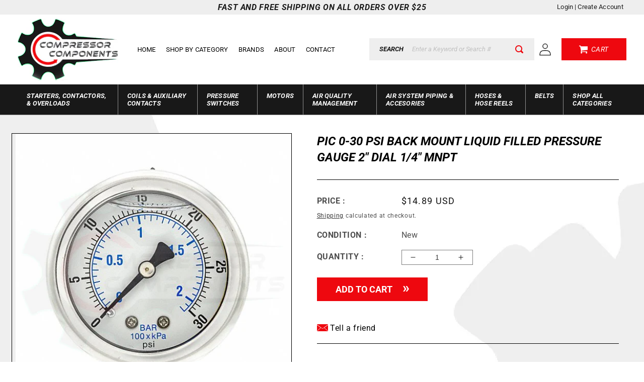

--- FILE ---
content_type: text/html; charset=utf-8
request_url: https://compressorcomponents.com/products/2-dial-1-4-mnpt-back-mount-liquid-filled-pressure-gauge-202l-204c
body_size: 42614
content:
<!doctype html>
<html class="no-js" lang="en">
  <head>
    <meta charset="utf-8">
    <meta http-equiv="X-UA-Compatible" content="IE=edge">
    <meta name="viewport" content="width=device-width,initial-scale=1">
    <meta name="theme-color" content="">
    <link rel="canonical" href="https://compressorcomponents.com/products/2-dial-1-4-mnpt-back-mount-liquid-filled-pressure-gauge-202l-204c">
    <link rel="preconnect" href="https://cdn.shopify.com" crossorigin><link rel="icon" type="image/png" href="//compressorcomponents.com/cdn/shop/files/logo_b3c46749-2d07-4ff9-b0ae-35fd988865ec.jpg?crop=center&height=32&v=1694384798&width=32"><link rel="preconnect" href="https://fonts.shopifycdn.com" crossorigin><title>
      PIC 0-30 PSI BACK MOUNT LIQUID FILLED PRESSURE GAUGE 2&quot; DIAL 1/4&quot; MNPT
 &ndash; Compressor Components</title>

    
      <meta name="description" content="PIC 0-30 PSI BACK MOUNT LIQUID FILLED PRESSURE GAUGE 2&quot; DIAL 1/4&quot; MNPT Compatible with 2&quot; U-Clamp for panel mounting. Custom gauges available. Add you Company Name or Logo to the gauges. Contact us to ask us how. ">
    

    

<meta property="og:site_name" content="Compressor Components">
<meta property="og:url" content="https://compressorcomponents.com/products/2-dial-1-4-mnpt-back-mount-liquid-filled-pressure-gauge-202l-204c">
<meta property="og:title" content="PIC 0-30 PSI BACK MOUNT LIQUID FILLED PRESSURE GAUGE 2&quot; DIAL 1/4&quot; MNPT">
<meta property="og:type" content="product">
<meta property="og:description" content="PIC 0-30 PSI BACK MOUNT LIQUID FILLED PRESSURE GAUGE 2&quot; DIAL 1/4&quot; MNPT Compatible with 2&quot; U-Clamp for panel mounting. Custom gauges available. Add you Company Name or Logo to the gauges. Contact us to ask us how. "><meta property="og:image" content="http://compressorcomponents.com/cdn/shop/products/CLFBM_9f1e83a7-c82d-494c-95d8-ebf722f6f888.png?v=1658126485">
  <meta property="og:image:secure_url" content="https://compressorcomponents.com/cdn/shop/products/CLFBM_9f1e83a7-c82d-494c-95d8-ebf722f6f888.png?v=1658126485">
  <meta property="og:image:width" content="536">
  <meta property="og:image:height" content="536"><meta property="og:price:amount" content="14.89">
  <meta property="og:price:currency" content="USD"><meta name="twitter:card" content="summary_large_image">
<meta name="twitter:title" content="PIC 0-30 PSI BACK MOUNT LIQUID FILLED PRESSURE GAUGE 2&quot; DIAL 1/4&quot; MNPT">
<meta name="twitter:description" content="PIC 0-30 PSI BACK MOUNT LIQUID FILLED PRESSURE GAUGE 2&quot; DIAL 1/4&quot; MNPT Compatible with 2&quot; U-Clamp for panel mounting. Custom gauges available. Add you Company Name or Logo to the gauges. Contact us to ask us how. ">


    <script src="//compressorcomponents.com/cdn/shop/t/4/assets/global.js?v=24850326154503943211652460411" defer="defer"></script>
    <script>window.performance && window.performance.mark && window.performance.mark('shopify.content_for_header.start');</script><meta name="google-site-verification" content="4inBhtvl6aTeE5Tu9U4lDj5JsXKb4Yf32TUp3w7P9pQ">
<meta id="shopify-digital-wallet" name="shopify-digital-wallet" content="/63869681897/digital_wallets/dialog">
<meta name="shopify-checkout-api-token" content="0be626516adf2e76aead26c9ff4a12f2">
<link rel="alternate" type="application/json+oembed" href="https://compressorcomponents.com/products/2-dial-1-4-mnpt-back-mount-liquid-filled-pressure-gauge-202l-204c.oembed">
<script async="async" src="/checkouts/internal/preloads.js?locale=en-US"></script>
<link rel="preconnect" href="https://shop.app" crossorigin="anonymous">
<script async="async" src="https://shop.app/checkouts/internal/preloads.js?locale=en-US&shop_id=63869681897" crossorigin="anonymous"></script>
<script id="apple-pay-shop-capabilities" type="application/json">{"shopId":63869681897,"countryCode":"US","currencyCode":"USD","merchantCapabilities":["supports3DS"],"merchantId":"gid:\/\/shopify\/Shop\/63869681897","merchantName":"Compressor Components","requiredBillingContactFields":["postalAddress","email"],"requiredShippingContactFields":["postalAddress","email"],"shippingType":"shipping","supportedNetworks":["visa","masterCard","amex","discover","elo","jcb"],"total":{"type":"pending","label":"Compressor Components","amount":"1.00"},"shopifyPaymentsEnabled":true,"supportsSubscriptions":true}</script>
<script id="shopify-features" type="application/json">{"accessToken":"0be626516adf2e76aead26c9ff4a12f2","betas":["rich-media-storefront-analytics"],"domain":"compressorcomponents.com","predictiveSearch":true,"shopId":63869681897,"locale":"en"}</script>
<script>var Shopify = Shopify || {};
Shopify.shop = "compressor-components.myshopify.com";
Shopify.locale = "en";
Shopify.currency = {"active":"USD","rate":"1.0"};
Shopify.country = "US";
Shopify.theme = {"name":"OCDesignsOnline","id":132754505961,"schema_name":"Dawn","schema_version":"5.0.0","theme_store_id":887,"role":"main"};
Shopify.theme.handle = "null";
Shopify.theme.style = {"id":null,"handle":null};
Shopify.cdnHost = "compressorcomponents.com/cdn";
Shopify.routes = Shopify.routes || {};
Shopify.routes.root = "/";</script>
<script type="module">!function(o){(o.Shopify=o.Shopify||{}).modules=!0}(window);</script>
<script>!function(o){function n(){var o=[];function n(){o.push(Array.prototype.slice.apply(arguments))}return n.q=o,n}var t=o.Shopify=o.Shopify||{};t.loadFeatures=n(),t.autoloadFeatures=n()}(window);</script>
<script>
  window.ShopifyPay = window.ShopifyPay || {};
  window.ShopifyPay.apiHost = "shop.app\/pay";
  window.ShopifyPay.redirectState = null;
</script>
<script id="shop-js-analytics" type="application/json">{"pageType":"product"}</script>
<script defer="defer" async type="module" src="//compressorcomponents.com/cdn/shopifycloud/shop-js/modules/v2/client.init-shop-cart-sync_BdyHc3Nr.en.esm.js"></script>
<script defer="defer" async type="module" src="//compressorcomponents.com/cdn/shopifycloud/shop-js/modules/v2/chunk.common_Daul8nwZ.esm.js"></script>
<script type="module">
  await import("//compressorcomponents.com/cdn/shopifycloud/shop-js/modules/v2/client.init-shop-cart-sync_BdyHc3Nr.en.esm.js");
await import("//compressorcomponents.com/cdn/shopifycloud/shop-js/modules/v2/chunk.common_Daul8nwZ.esm.js");

  window.Shopify.SignInWithShop?.initShopCartSync?.({"fedCMEnabled":true,"windoidEnabled":true});

</script>
<script defer="defer" async type="module" src="//compressorcomponents.com/cdn/shopifycloud/shop-js/modules/v2/client.payment-terms_MV4M3zvL.en.esm.js"></script>
<script defer="defer" async type="module" src="//compressorcomponents.com/cdn/shopifycloud/shop-js/modules/v2/chunk.common_Daul8nwZ.esm.js"></script>
<script defer="defer" async type="module" src="//compressorcomponents.com/cdn/shopifycloud/shop-js/modules/v2/chunk.modal_CQq8HTM6.esm.js"></script>
<script type="module">
  await import("//compressorcomponents.com/cdn/shopifycloud/shop-js/modules/v2/client.payment-terms_MV4M3zvL.en.esm.js");
await import("//compressorcomponents.com/cdn/shopifycloud/shop-js/modules/v2/chunk.common_Daul8nwZ.esm.js");
await import("//compressorcomponents.com/cdn/shopifycloud/shop-js/modules/v2/chunk.modal_CQq8HTM6.esm.js");

  
</script>
<script>
  window.Shopify = window.Shopify || {};
  if (!window.Shopify.featureAssets) window.Shopify.featureAssets = {};
  window.Shopify.featureAssets['shop-js'] = {"shop-cart-sync":["modules/v2/client.shop-cart-sync_QYOiDySF.en.esm.js","modules/v2/chunk.common_Daul8nwZ.esm.js"],"init-fed-cm":["modules/v2/client.init-fed-cm_DchLp9rc.en.esm.js","modules/v2/chunk.common_Daul8nwZ.esm.js"],"shop-button":["modules/v2/client.shop-button_OV7bAJc5.en.esm.js","modules/v2/chunk.common_Daul8nwZ.esm.js"],"init-windoid":["modules/v2/client.init-windoid_DwxFKQ8e.en.esm.js","modules/v2/chunk.common_Daul8nwZ.esm.js"],"shop-cash-offers":["modules/v2/client.shop-cash-offers_DWtL6Bq3.en.esm.js","modules/v2/chunk.common_Daul8nwZ.esm.js","modules/v2/chunk.modal_CQq8HTM6.esm.js"],"shop-toast-manager":["modules/v2/client.shop-toast-manager_CX9r1SjA.en.esm.js","modules/v2/chunk.common_Daul8nwZ.esm.js"],"init-shop-email-lookup-coordinator":["modules/v2/client.init-shop-email-lookup-coordinator_UhKnw74l.en.esm.js","modules/v2/chunk.common_Daul8nwZ.esm.js"],"pay-button":["modules/v2/client.pay-button_DzxNnLDY.en.esm.js","modules/v2/chunk.common_Daul8nwZ.esm.js"],"avatar":["modules/v2/client.avatar_BTnouDA3.en.esm.js"],"init-shop-cart-sync":["modules/v2/client.init-shop-cart-sync_BdyHc3Nr.en.esm.js","modules/v2/chunk.common_Daul8nwZ.esm.js"],"shop-login-button":["modules/v2/client.shop-login-button_D8B466_1.en.esm.js","modules/v2/chunk.common_Daul8nwZ.esm.js","modules/v2/chunk.modal_CQq8HTM6.esm.js"],"init-customer-accounts-sign-up":["modules/v2/client.init-customer-accounts-sign-up_C8fpPm4i.en.esm.js","modules/v2/client.shop-login-button_D8B466_1.en.esm.js","modules/v2/chunk.common_Daul8nwZ.esm.js","modules/v2/chunk.modal_CQq8HTM6.esm.js"],"init-shop-for-new-customer-accounts":["modules/v2/client.init-shop-for-new-customer-accounts_CVTO0Ztu.en.esm.js","modules/v2/client.shop-login-button_D8B466_1.en.esm.js","modules/v2/chunk.common_Daul8nwZ.esm.js","modules/v2/chunk.modal_CQq8HTM6.esm.js"],"init-customer-accounts":["modules/v2/client.init-customer-accounts_dRgKMfrE.en.esm.js","modules/v2/client.shop-login-button_D8B466_1.en.esm.js","modules/v2/chunk.common_Daul8nwZ.esm.js","modules/v2/chunk.modal_CQq8HTM6.esm.js"],"shop-follow-button":["modules/v2/client.shop-follow-button_CkZpjEct.en.esm.js","modules/v2/chunk.common_Daul8nwZ.esm.js","modules/v2/chunk.modal_CQq8HTM6.esm.js"],"lead-capture":["modules/v2/client.lead-capture_BntHBhfp.en.esm.js","modules/v2/chunk.common_Daul8nwZ.esm.js","modules/v2/chunk.modal_CQq8HTM6.esm.js"],"checkout-modal":["modules/v2/client.checkout-modal_CfxcYbTm.en.esm.js","modules/v2/chunk.common_Daul8nwZ.esm.js","modules/v2/chunk.modal_CQq8HTM6.esm.js"],"shop-login":["modules/v2/client.shop-login_Da4GZ2H6.en.esm.js","modules/v2/chunk.common_Daul8nwZ.esm.js","modules/v2/chunk.modal_CQq8HTM6.esm.js"],"payment-terms":["modules/v2/client.payment-terms_MV4M3zvL.en.esm.js","modules/v2/chunk.common_Daul8nwZ.esm.js","modules/v2/chunk.modal_CQq8HTM6.esm.js"]};
</script>
<script id="__st">var __st={"a":63869681897,"offset":-18000,"reqid":"5db2d455-eb5f-481e-97aa-c801631d7d62-1769012055","pageurl":"compressorcomponents.com\/products\/2-dial-1-4-mnpt-back-mount-liquid-filled-pressure-gauge-202l-204c","u":"b8b1f85f595b","p":"product","rtyp":"product","rid":7751078904041};</script>
<script>window.ShopifyPaypalV4VisibilityTracking = true;</script>
<script id="captcha-bootstrap">!function(){'use strict';const t='contact',e='account',n='new_comment',o=[[t,t],['blogs',n],['comments',n],[t,'customer']],c=[[e,'customer_login'],[e,'guest_login'],[e,'recover_customer_password'],[e,'create_customer']],r=t=>t.map((([t,e])=>`form[action*='/${t}']:not([data-nocaptcha='true']) input[name='form_type'][value='${e}']`)).join(','),a=t=>()=>t?[...document.querySelectorAll(t)].map((t=>t.form)):[];function s(){const t=[...o],e=r(t);return a(e)}const i='password',u='form_key',d=['recaptcha-v3-token','g-recaptcha-response','h-captcha-response',i],f=()=>{try{return window.sessionStorage}catch{return}},m='__shopify_v',_=t=>t.elements[u];function p(t,e,n=!1){try{const o=window.sessionStorage,c=JSON.parse(o.getItem(e)),{data:r}=function(t){const{data:e,action:n}=t;return t[m]||n?{data:e,action:n}:{data:t,action:n}}(c);for(const[e,n]of Object.entries(r))t.elements[e]&&(t.elements[e].value=n);n&&o.removeItem(e)}catch(o){console.error('form repopulation failed',{error:o})}}const l='form_type',E='cptcha';function T(t){t.dataset[E]=!0}const w=window,h=w.document,L='Shopify',v='ce_forms',y='captcha';let A=!1;((t,e)=>{const n=(g='f06e6c50-85a8-45c8-87d0-21a2b65856fe',I='https://cdn.shopify.com/shopifycloud/storefront-forms-hcaptcha/ce_storefront_forms_captcha_hcaptcha.v1.5.2.iife.js',D={infoText:'Protected by hCaptcha',privacyText:'Privacy',termsText:'Terms'},(t,e,n)=>{const o=w[L][v],c=o.bindForm;if(c)return c(t,g,e,D).then(n);var r;o.q.push([[t,g,e,D],n]),r=I,A||(h.body.append(Object.assign(h.createElement('script'),{id:'captcha-provider',async:!0,src:r})),A=!0)});var g,I,D;w[L]=w[L]||{},w[L][v]=w[L][v]||{},w[L][v].q=[],w[L][y]=w[L][y]||{},w[L][y].protect=function(t,e){n(t,void 0,e),T(t)},Object.freeze(w[L][y]),function(t,e,n,w,h,L){const[v,y,A,g]=function(t,e,n){const i=e?o:[],u=t?c:[],d=[...i,...u],f=r(d),m=r(i),_=r(d.filter((([t,e])=>n.includes(e))));return[a(f),a(m),a(_),s()]}(w,h,L),I=t=>{const e=t.target;return e instanceof HTMLFormElement?e:e&&e.form},D=t=>v().includes(t);t.addEventListener('submit',(t=>{const e=I(t);if(!e)return;const n=D(e)&&!e.dataset.hcaptchaBound&&!e.dataset.recaptchaBound,o=_(e),c=g().includes(e)&&(!o||!o.value);(n||c)&&t.preventDefault(),c&&!n&&(function(t){try{if(!f())return;!function(t){const e=f();if(!e)return;const n=_(t);if(!n)return;const o=n.value;o&&e.removeItem(o)}(t);const e=Array.from(Array(32),(()=>Math.random().toString(36)[2])).join('');!function(t,e){_(t)||t.append(Object.assign(document.createElement('input'),{type:'hidden',name:u})),t.elements[u].value=e}(t,e),function(t,e){const n=f();if(!n)return;const o=[...t.querySelectorAll(`input[type='${i}']`)].map((({name:t})=>t)),c=[...d,...o],r={};for(const[a,s]of new FormData(t).entries())c.includes(a)||(r[a]=s);n.setItem(e,JSON.stringify({[m]:1,action:t.action,data:r}))}(t,e)}catch(e){console.error('failed to persist form',e)}}(e),e.submit())}));const S=(t,e)=>{t&&!t.dataset[E]&&(n(t,e.some((e=>e===t))),T(t))};for(const o of['focusin','change'])t.addEventListener(o,(t=>{const e=I(t);D(e)&&S(e,y())}));const B=e.get('form_key'),M=e.get(l),P=B&&M;t.addEventListener('DOMContentLoaded',(()=>{const t=y();if(P)for(const e of t)e.elements[l].value===M&&p(e,B);[...new Set([...A(),...v().filter((t=>'true'===t.dataset.shopifyCaptcha))])].forEach((e=>S(e,t)))}))}(h,new URLSearchParams(w.location.search),n,t,e,['guest_login'])})(!0,!0)}();</script>
<script integrity="sha256-4kQ18oKyAcykRKYeNunJcIwy7WH5gtpwJnB7kiuLZ1E=" data-source-attribution="shopify.loadfeatures" defer="defer" src="//compressorcomponents.com/cdn/shopifycloud/storefront/assets/storefront/load_feature-a0a9edcb.js" crossorigin="anonymous"></script>
<script crossorigin="anonymous" defer="defer" src="//compressorcomponents.com/cdn/shopifycloud/storefront/assets/shopify_pay/storefront-65b4c6d7.js?v=20250812"></script>
<script data-source-attribution="shopify.dynamic_checkout.dynamic.init">var Shopify=Shopify||{};Shopify.PaymentButton=Shopify.PaymentButton||{isStorefrontPortableWallets:!0,init:function(){window.Shopify.PaymentButton.init=function(){};var t=document.createElement("script");t.src="https://compressorcomponents.com/cdn/shopifycloud/portable-wallets/latest/portable-wallets.en.js",t.type="module",document.head.appendChild(t)}};
</script>
<script data-source-attribution="shopify.dynamic_checkout.buyer_consent">
  function portableWalletsHideBuyerConsent(e){var t=document.getElementById("shopify-buyer-consent"),n=document.getElementById("shopify-subscription-policy-button");t&&n&&(t.classList.add("hidden"),t.setAttribute("aria-hidden","true"),n.removeEventListener("click",e))}function portableWalletsShowBuyerConsent(e){var t=document.getElementById("shopify-buyer-consent"),n=document.getElementById("shopify-subscription-policy-button");t&&n&&(t.classList.remove("hidden"),t.removeAttribute("aria-hidden"),n.addEventListener("click",e))}window.Shopify?.PaymentButton&&(window.Shopify.PaymentButton.hideBuyerConsent=portableWalletsHideBuyerConsent,window.Shopify.PaymentButton.showBuyerConsent=portableWalletsShowBuyerConsent);
</script>
<script data-source-attribution="shopify.dynamic_checkout.cart.bootstrap">document.addEventListener("DOMContentLoaded",(function(){function t(){return document.querySelector("shopify-accelerated-checkout-cart, shopify-accelerated-checkout")}if(t())Shopify.PaymentButton.init();else{new MutationObserver((function(e,n){t()&&(Shopify.PaymentButton.init(),n.disconnect())})).observe(document.body,{childList:!0,subtree:!0})}}));
</script>
<link id="shopify-accelerated-checkout-styles" rel="stylesheet" media="screen" href="https://compressorcomponents.com/cdn/shopifycloud/portable-wallets/latest/accelerated-checkout-backwards-compat.css" crossorigin="anonymous">
<style id="shopify-accelerated-checkout-cart">
        #shopify-buyer-consent {
  margin-top: 1em;
  display: inline-block;
  width: 100%;
}

#shopify-buyer-consent.hidden {
  display: none;
}

#shopify-subscription-policy-button {
  background: none;
  border: none;
  padding: 0;
  text-decoration: underline;
  font-size: inherit;
  cursor: pointer;
}

#shopify-subscription-policy-button::before {
  box-shadow: none;
}

      </style>
<script id="sections-script" data-sections="product-recommendations,header,footer" defer="defer" src="//compressorcomponents.com/cdn/shop/t/4/compiled_assets/scripts.js?v=1050"></script>
<script>window.performance && window.performance.mark && window.performance.mark('shopify.content_for_header.end');</script>


    <style data-shopify>
      @font-face {
  font-family: Roboto;
  font-weight: 400;
  font-style: normal;
  font-display: swap;
  src: url("//compressorcomponents.com/cdn/fonts/roboto/roboto_n4.2019d890f07b1852f56ce63ba45b2db45d852cba.woff2") format("woff2"),
       url("//compressorcomponents.com/cdn/fonts/roboto/roboto_n4.238690e0007583582327135619c5f7971652fa9d.woff") format("woff");
}

      @font-face {
  font-family: Roboto;
  font-weight: 700;
  font-style: normal;
  font-display: swap;
  src: url("//compressorcomponents.com/cdn/fonts/roboto/roboto_n7.f38007a10afbbde8976c4056bfe890710d51dec2.woff2") format("woff2"),
       url("//compressorcomponents.com/cdn/fonts/roboto/roboto_n7.94bfdd3e80c7be00e128703d245c207769d763f9.woff") format("woff");
}

      @font-face {
  font-family: Roboto;
  font-weight: 400;
  font-style: italic;
  font-display: swap;
  src: url("//compressorcomponents.com/cdn/fonts/roboto/roboto_i4.57ce898ccda22ee84f49e6b57ae302250655e2d4.woff2") format("woff2"),
       url("//compressorcomponents.com/cdn/fonts/roboto/roboto_i4.b21f3bd061cbcb83b824ae8c7671a82587b264bf.woff") format("woff");
}

      @font-face {
  font-family: Roboto;
  font-weight: 700;
  font-style: italic;
  font-display: swap;
  src: url("//compressorcomponents.com/cdn/fonts/roboto/roboto_i7.7ccaf9410746f2c53340607c42c43f90a9005937.woff2") format("woff2"),
       url("//compressorcomponents.com/cdn/fonts/roboto/roboto_i7.49ec21cdd7148292bffea74c62c0df6e93551516.woff") format("woff");
}

      @font-face {
  font-family: "Roboto Condensed";
  font-weight: 700;
  font-style: normal;
  font-display: swap;
  src: url("//compressorcomponents.com/cdn/fonts/roboto_condensed/robotocondensed_n7.0c73a613503672be244d2f29ab6ddd3fc3cc69ae.woff2") format("woff2"),
       url("//compressorcomponents.com/cdn/fonts/roboto_condensed/robotocondensed_n7.ef6ece86ba55f49c27c4904a493c283a40f3a66e.woff") format("woff");
}


      :root {
        --font-body-family: Roboto, sans-serif;
        --font-body-style: normal;
        --font-body-weight: 400;
        --font-body-weight-bold: 700;

        --font-heading-family: "Roboto Condensed", sans-serif;
        --font-heading-style: normal;
        --font-heading-weight: 700;

        --font-body-scale: 1.0;
        --font-heading-scale: 1.0;

        --color-base-text: 18, 18, 18;
        --color-shadow: 18, 18, 18;
        --color-base-background-1: 255, 255, 255;
        --color-base-background-2: 243, 243, 243;
        --color-base-solid-button-labels: 255, 255, 255;
        --color-base-outline-button-labels: 18, 18, 18;
        --color-base-accent-1: 18, 18, 18;
        --color-base-accent-2: 51, 79, 180;
        --payment-terms-background-color: #ffffff;

        --gradient-base-background-1: #ffffff;
        --gradient-base-background-2: #f3f3f3;
        --gradient-base-accent-1: #121212;
        --gradient-base-accent-2: #334fb4;

        --media-padding: px;
        --media-border-opacity: 0.05;
        --media-border-width: 1px;
        --media-radius: 0px;
        --media-shadow-opacity: 0.0;
        --media-shadow-horizontal-offset: 0px;
        --media-shadow-vertical-offset: 4px;
        --media-shadow-blur-radius: 5px;

        --page-width: 125rem;
        --page-width-margin: 0rem;

        --card-image-padding: 0.0rem;
        --card-corner-radius: 0.0rem;
        --card-text-alignment: left;
        --card-border-width: 0.0rem;
        --card-border-opacity: 0.1;
        --card-shadow-opacity: 0.0;
        --card-shadow-horizontal-offset: 0.0rem;
        --card-shadow-vertical-offset: 0.4rem;
        --card-shadow-blur-radius: 0.5rem;

        --badge-corner-radius: 4.0rem;

        --popup-border-width: 1px;
        --popup-border-opacity: 0.1;
        --popup-corner-radius: 0px;
        --popup-shadow-opacity: 0.0;
        --popup-shadow-horizontal-offset: 0px;
        --popup-shadow-vertical-offset: 4px;
        --popup-shadow-blur-radius: 5px;

        --drawer-border-width: 1px;
        --drawer-border-opacity: 0.1;
        --drawer-shadow-opacity: 0.0;
        --drawer-shadow-horizontal-offset: 0px;
        --drawer-shadow-vertical-offset: 4px;
        --drawer-shadow-blur-radius: 5px;

        --spacing-sections-desktop: 0px;
        --spacing-sections-mobile: 0px;

        --grid-desktop-vertical-spacing: 8px;
        --grid-desktop-horizontal-spacing: 12px;
        --grid-mobile-vertical-spacing: 4px;
        --grid-mobile-horizontal-spacing: 6px;

        --text-boxes-border-opacity: 0.1;
        --text-boxes-border-width: 0px;
        --text-boxes-radius: 0px;
        --text-boxes-shadow-opacity: 0.0;
        --text-boxes-shadow-horizontal-offset: 0px;
        --text-boxes-shadow-vertical-offset: 4px;
        --text-boxes-shadow-blur-radius: 5px;

        --buttons-radius: 0px;
        --buttons-radius-outset: 0px;
        --buttons-border-width: 1px;
        --buttons-border-opacity: 1.0;
        --buttons-shadow-opacity: 0.0;
        --buttons-shadow-horizontal-offset: 0px;
        --buttons-shadow-vertical-offset: 4px;
        --buttons-shadow-blur-radius: 5px;
        --buttons-border-offset: 0px;

        --inputs-radius: 0px;
        --inputs-border-width: 1px;
        --inputs-border-opacity: 0.55;
        --inputs-shadow-opacity: 0.0;
        --inputs-shadow-horizontal-offset: 0px;
        --inputs-margin-offset: 0px;
        --inputs-shadow-vertical-offset: 4px;
        --inputs-shadow-blur-radius: 5px;
        --inputs-radius-outset: 0px;

        --variant-pills-radius: 40px;
        --variant-pills-border-width: 1px;
        --variant-pills-border-opacity: 0.55;
        --variant-pills-shadow-opacity: 0.0;
        --variant-pills-shadow-horizontal-offset: 0px;
        --variant-pills-shadow-vertical-offset: 4px;
        --variant-pills-shadow-blur-radius: 5px;
      }

      *,
      *::before,
      *::after {
        box-sizing: inherit;
      }

      html {
        box-sizing: border-box;
        font-size: calc(var(--font-body-scale) * 62.5%);
        height: 100%;
      }

      body {
        display: grid;
        grid-template-rows: auto auto 1fr auto;
        grid-template-columns: 100%;
        min-height: 100%;
        margin: 0;
        font-size: 1.5rem;
        letter-spacing: 0.06rem;
        line-height: calc(1 + 0.8 / var(--font-body-scale));
        font-family: var(--font-body-family);
        font-style: var(--font-body-style);
        font-weight: var(--font-body-weight);
      }

      @media screen and (min-width: 750px) {
        body {
          font-size: 1.6rem;
        }
      }
    </style>

    <link href="//compressorcomponents.com/cdn/shop/t/4/assets/base.css?v=17172972685472639171652816983" rel="stylesheet" type="text/css" media="all" />
    
    <link href="//compressorcomponents.com/cdn/shop/t/4/assets/custom.css?v=45323718349933550741666268204" rel="stylesheet" type="text/css" media="all" />
    
	<link rel="stylesheet" href="https://cdnjs.cloudflare.com/ajax/libs/animate.css/3.0.0/animate.min.css" integrity="sha512-AxreIHhkY++cKOLExTja7A6/SsaCf+jeXRx4D2vSd7zQsAuzo1L+OUHA6bbWzw8o3UJ7AXICoyr9Je8glr610w==" crossorigin="anonymous" referrerpolicy="no-referrer" /><link rel="preload" as="font" href="//compressorcomponents.com/cdn/fonts/roboto/roboto_n4.2019d890f07b1852f56ce63ba45b2db45d852cba.woff2" type="font/woff2" crossorigin><link rel="preload" as="font" href="//compressorcomponents.com/cdn/fonts/roboto_condensed/robotocondensed_n7.0c73a613503672be244d2f29ab6ddd3fc3cc69ae.woff2" type="font/woff2" crossorigin><link rel="stylesheet" href="//compressorcomponents.com/cdn/shop/t/4/assets/component-predictive-search.css?v=165644661289088488651652460401" media="print" onload="this.media='all'"><script>document.documentElement.className = document.documentElement.className.replace('no-js', 'js');
    if (Shopify.designMode) {
      document.documentElement.classList.add('shopify-design-mode');
    }
    </script>
 <meta name="google-site-verification" content="1OxQ0kY4ebxaQCwIAwIE4_afZ_LU-B_5bv8ulfFu-RQ" />
  <!-- BEGIN app block: shopify://apps/judge-me-reviews/blocks/judgeme_core/61ccd3b1-a9f2-4160-9fe9-4fec8413e5d8 --><!-- Start of Judge.me Core -->






<link rel="dns-prefetch" href="https://cdnwidget.judge.me">
<link rel="dns-prefetch" href="https://cdn.judge.me">
<link rel="dns-prefetch" href="https://cdn1.judge.me">
<link rel="dns-prefetch" href="https://api.judge.me">

<script data-cfasync='false' class='jdgm-settings-script'>window.jdgmSettings={"pagination":5,"disable_web_reviews":false,"badge_no_review_text":"No reviews","badge_n_reviews_text":"{{ n }} review/reviews","badge_star_color":"#F80707","hide_badge_preview_if_no_reviews":true,"badge_hide_text":false,"enforce_center_preview_badge":false,"widget_title":"Customer Reviews","widget_open_form_text":"Write a review","widget_close_form_text":"Cancel review","widget_refresh_page_text":"Refresh page","widget_summary_text":"Based on {{ number_of_reviews }} review/reviews","widget_no_review_text":"Be the first to write a review","widget_name_field_text":"Display name","widget_verified_name_field_text":"Verified Name (public)","widget_name_placeholder_text":"Display name","widget_required_field_error_text":"This field is required.","widget_email_field_text":"Email address","widget_verified_email_field_text":"Verified Email (private, can not be edited)","widget_email_placeholder_text":"Your email address","widget_email_field_error_text":"Please enter a valid email address.","widget_rating_field_text":"Rating","widget_review_title_field_text":"Review Title","widget_review_title_placeholder_text":"Give your review a title","widget_review_body_field_text":"Review content","widget_review_body_placeholder_text":"Start writing here...","widget_pictures_field_text":"Picture/Video (optional)","widget_submit_review_text":"Submit Review","widget_submit_verified_review_text":"Submit Verified Review","widget_submit_success_msg_with_auto_publish":"Thank you! Please refresh the page in a few moments to see your review. You can remove or edit your review by logging into \u003ca href='https://judge.me/login' target='_blank' rel='nofollow noopener'\u003eJudge.me\u003c/a\u003e","widget_submit_success_msg_no_auto_publish":"Thank you! Your review will be published as soon as it is approved by the shop admin. You can remove or edit your review by logging into \u003ca href='https://judge.me/login' target='_blank' rel='nofollow noopener'\u003eJudge.me\u003c/a\u003e","widget_show_default_reviews_out_of_total_text":"Showing {{ n_reviews_shown }} out of {{ n_reviews }} reviews.","widget_show_all_link_text":"Show all","widget_show_less_link_text":"Show less","widget_author_said_text":"{{ reviewer_name }} said:","widget_days_text":"{{ n }} days ago","widget_weeks_text":"{{ n }} week/weeks ago","widget_months_text":"{{ n }} month/months ago","widget_years_text":"{{ n }} year/years ago","widget_yesterday_text":"Yesterday","widget_today_text":"Today","widget_replied_text":"\u003e\u003e {{ shop_name }} replied:","widget_read_more_text":"Read more","widget_reviewer_name_as_initial":"","widget_rating_filter_color":"#fbcd0a","widget_rating_filter_see_all_text":"See all reviews","widget_sorting_most_recent_text":"Most Recent","widget_sorting_highest_rating_text":"Highest Rating","widget_sorting_lowest_rating_text":"Lowest Rating","widget_sorting_with_pictures_text":"Only Pictures","widget_sorting_most_helpful_text":"Most Helpful","widget_open_question_form_text":"Ask a question","widget_reviews_subtab_text":"Reviews","widget_questions_subtab_text":"Questions","widget_question_label_text":"Question","widget_answer_label_text":"Answer","widget_question_placeholder_text":"Write your question here","widget_submit_question_text":"Submit Question","widget_question_submit_success_text":"Thank you for your question! We will notify you once it gets answered.","widget_star_color":"#F80707","verified_badge_text":"Verified","verified_badge_bg_color":"","verified_badge_text_color":"","verified_badge_placement":"left-of-reviewer-name","widget_review_max_height":"","widget_hide_border":false,"widget_social_share":false,"widget_thumb":false,"widget_review_location_show":false,"widget_location_format":"","all_reviews_include_out_of_store_products":true,"all_reviews_out_of_store_text":"(out of store)","all_reviews_pagination":100,"all_reviews_product_name_prefix_text":"about","enable_review_pictures":true,"enable_question_anwser":false,"widget_theme":"default","review_date_format":"mm/dd/yyyy","default_sort_method":"most-recent","widget_product_reviews_subtab_text":"Product Reviews","widget_shop_reviews_subtab_text":"Shop Reviews","widget_other_products_reviews_text":"Reviews for other products","widget_store_reviews_subtab_text":"Store reviews","widget_no_store_reviews_text":"This store hasn't received any reviews yet","widget_web_restriction_product_reviews_text":"This product hasn't received any reviews yet","widget_no_items_text":"No items found","widget_show_more_text":"Show more","widget_write_a_store_review_text":"Write a Store Review","widget_other_languages_heading":"Reviews in Other Languages","widget_translate_review_text":"Translate review to {{ language }}","widget_translating_review_text":"Translating...","widget_show_original_translation_text":"Show original ({{ language }})","widget_translate_review_failed_text":"Review couldn't be translated.","widget_translate_review_retry_text":"Retry","widget_translate_review_try_again_later_text":"Try again later","show_product_url_for_grouped_product":false,"widget_sorting_pictures_first_text":"Pictures First","show_pictures_on_all_rev_page_mobile":false,"show_pictures_on_all_rev_page_desktop":false,"floating_tab_hide_mobile_install_preference":false,"floating_tab_button_name":"★ Reviews","floating_tab_title":"Let customers speak for us","floating_tab_button_color":"","floating_tab_button_background_color":"","floating_tab_url":"","floating_tab_url_enabled":false,"floating_tab_tab_style":"text","all_reviews_text_badge_text":"Customers rate us {{ shop.metafields.judgeme.all_reviews_rating | round: 1 }}/5 based on {{ shop.metafields.judgeme.all_reviews_count }} reviews.","all_reviews_text_badge_text_branded_style":"{{ shop.metafields.judgeme.all_reviews_rating | round: 1 }} out of 5 stars based on {{ shop.metafields.judgeme.all_reviews_count }} reviews","is_all_reviews_text_badge_a_link":false,"show_stars_for_all_reviews_text_badge":false,"all_reviews_text_badge_url":"","all_reviews_text_style":"branded","all_reviews_text_color_style":"judgeme_brand_color","all_reviews_text_color":"#108474","all_reviews_text_show_jm_brand":true,"featured_carousel_show_header":true,"featured_carousel_title":"What do our customers think. ","testimonials_carousel_title":"Customers are saying","videos_carousel_title":"Real customer stories","cards_carousel_title":"Customers are saying","featured_carousel_count_text":"from {{ n }} reviews","featured_carousel_add_link_to_all_reviews_page":false,"featured_carousel_url":"","featured_carousel_show_images":true,"featured_carousel_autoslide_interval":5,"featured_carousel_arrows_on_the_sides":false,"featured_carousel_height":250,"featured_carousel_width":80,"featured_carousel_image_size":0,"featured_carousel_image_height":250,"featured_carousel_arrow_color":"#eeeeee","verified_count_badge_style":"branded","verified_count_badge_orientation":"horizontal","verified_count_badge_color_style":"judgeme_brand_color","verified_count_badge_color":"#108474","is_verified_count_badge_a_link":false,"verified_count_badge_url":"","verified_count_badge_show_jm_brand":true,"widget_rating_preset_default":5,"widget_first_sub_tab":"product-reviews","widget_show_histogram":true,"widget_histogram_use_custom_color":false,"widget_pagination_use_custom_color":false,"widget_star_use_custom_color":true,"widget_verified_badge_use_custom_color":false,"widget_write_review_use_custom_color":false,"picture_reminder_submit_button":"Upload Pictures","enable_review_videos":false,"mute_video_by_default":false,"widget_sorting_videos_first_text":"Videos First","widget_review_pending_text":"Pending","featured_carousel_items_for_large_screen":3,"social_share_options_order":"Facebook,Twitter","remove_microdata_snippet":false,"disable_json_ld":false,"enable_json_ld_products":false,"preview_badge_show_question_text":false,"preview_badge_no_question_text":"No questions","preview_badge_n_question_text":"{{ number_of_questions }} question/questions","qa_badge_show_icon":false,"qa_badge_position":"same-row","remove_judgeme_branding":false,"widget_add_search_bar":false,"widget_search_bar_placeholder":"Search","widget_sorting_verified_only_text":"Verified only","featured_carousel_theme":"default","featured_carousel_show_rating":true,"featured_carousel_show_title":true,"featured_carousel_show_body":true,"featured_carousel_show_date":false,"featured_carousel_show_reviewer":true,"featured_carousel_show_product":false,"featured_carousel_header_background_color":"#108474","featured_carousel_header_text_color":"#ffffff","featured_carousel_name_product_separator":"reviewed","featured_carousel_full_star_background":"#108474","featured_carousel_empty_star_background":"#dadada","featured_carousel_vertical_theme_background":"#f9fafb","featured_carousel_verified_badge_enable":true,"featured_carousel_verified_badge_color":"#108474","featured_carousel_border_style":"round","featured_carousel_review_line_length_limit":3,"featured_carousel_more_reviews_button_text":"Read more reviews","featured_carousel_view_product_button_text":"View product","all_reviews_page_load_reviews_on":"scroll","all_reviews_page_load_more_text":"Load More Reviews","disable_fb_tab_reviews":false,"enable_ajax_cdn_cache":false,"widget_advanced_speed_features":5,"widget_public_name_text":"displayed publicly like","default_reviewer_name":"John Smith","default_reviewer_name_has_non_latin":true,"widget_reviewer_anonymous":"Anonymous","medals_widget_title":"Judge.me Review Medals","medals_widget_background_color":"#f9fafb","medals_widget_position":"footer_all_pages","medals_widget_border_color":"#f9fafb","medals_widget_verified_text_position":"left","medals_widget_use_monochromatic_version":false,"medals_widget_elements_color":"#108474","show_reviewer_avatar":true,"widget_invalid_yt_video_url_error_text":"Not a YouTube video URL","widget_max_length_field_error_text":"Please enter no more than {0} characters.","widget_show_country_flag":false,"widget_show_collected_via_shop_app":true,"widget_verified_by_shop_badge_style":"light","widget_verified_by_shop_text":"Verified by Shop","widget_show_photo_gallery":false,"widget_load_with_code_splitting":true,"widget_ugc_install_preference":false,"widget_ugc_title":"Made by us, Shared by you","widget_ugc_subtitle":"Tag us to see your picture featured in our page","widget_ugc_arrows_color":"#ffffff","widget_ugc_primary_button_text":"Buy Now","widget_ugc_primary_button_background_color":"#108474","widget_ugc_primary_button_text_color":"#ffffff","widget_ugc_primary_button_border_width":"0","widget_ugc_primary_button_border_style":"none","widget_ugc_primary_button_border_color":"#108474","widget_ugc_primary_button_border_radius":"25","widget_ugc_secondary_button_text":"Load More","widget_ugc_secondary_button_background_color":"#ffffff","widget_ugc_secondary_button_text_color":"#108474","widget_ugc_secondary_button_border_width":"2","widget_ugc_secondary_button_border_style":"solid","widget_ugc_secondary_button_border_color":"#108474","widget_ugc_secondary_button_border_radius":"25","widget_ugc_reviews_button_text":"View Reviews","widget_ugc_reviews_button_background_color":"#ffffff","widget_ugc_reviews_button_text_color":"#108474","widget_ugc_reviews_button_border_width":"2","widget_ugc_reviews_button_border_style":"solid","widget_ugc_reviews_button_border_color":"#108474","widget_ugc_reviews_button_border_radius":"25","widget_ugc_reviews_button_link_to":"judgeme-reviews-page","widget_ugc_show_post_date":true,"widget_ugc_max_width":"800","widget_rating_metafield_value_type":true,"widget_primary_color":"#090808","widget_enable_secondary_color":true,"widget_secondary_color":"#F50707","widget_summary_average_rating_text":"{{ average_rating }} out of 5","widget_media_grid_title":"Customer photos \u0026 videos","widget_media_grid_see_more_text":"See more","widget_round_style":false,"widget_show_product_medals":true,"widget_verified_by_judgeme_text":"Verified by Judge.me","widget_show_store_medals":true,"widget_verified_by_judgeme_text_in_store_medals":"Verified by Judge.me","widget_media_field_exceed_quantity_message":"Sorry, we can only accept {{ max_media }} for one review.","widget_media_field_exceed_limit_message":"{{ file_name }} is too large, please select a {{ media_type }} less than {{ size_limit }}MB.","widget_review_submitted_text":"Review Submitted!","widget_question_submitted_text":"Question Submitted!","widget_close_form_text_question":"Cancel","widget_write_your_answer_here_text":"Write your answer here","widget_enabled_branded_link":true,"widget_show_collected_by_judgeme":true,"widget_reviewer_name_color":"","widget_write_review_text_color":"","widget_write_review_bg_color":"","widget_collected_by_judgeme_text":"collected by Judge.me","widget_pagination_type":"standard","widget_load_more_text":"Load More","widget_load_more_color":"#108474","widget_full_review_text":"Full Review","widget_read_more_reviews_text":"Read More Reviews","widget_read_questions_text":"Read Questions","widget_questions_and_answers_text":"Questions \u0026 Answers","widget_verified_by_text":"Verified by","widget_verified_text":"Verified","widget_number_of_reviews_text":"{{ number_of_reviews }} reviews","widget_back_button_text":"Back","widget_next_button_text":"Next","widget_custom_forms_filter_button":"Filters","custom_forms_style":"horizontal","widget_show_review_information":false,"how_reviews_are_collected":"How reviews are collected?","widget_show_review_keywords":false,"widget_gdpr_statement":"How we use your data: We'll only contact you about the review you left, and only if necessary. By submitting your review, you agree to Judge.me's \u003ca href='https://judge.me/terms' target='_blank' rel='nofollow noopener'\u003eterms\u003c/a\u003e, \u003ca href='https://judge.me/privacy' target='_blank' rel='nofollow noopener'\u003eprivacy\u003c/a\u003e and \u003ca href='https://judge.me/content-policy' target='_blank' rel='nofollow noopener'\u003econtent\u003c/a\u003e policies.","widget_multilingual_sorting_enabled":false,"widget_translate_review_content_enabled":false,"widget_translate_review_content_method":"manual","popup_widget_review_selection":"automatically_with_pictures","popup_widget_round_border_style":true,"popup_widget_show_title":true,"popup_widget_show_body":true,"popup_widget_show_reviewer":false,"popup_widget_show_product":true,"popup_widget_show_pictures":true,"popup_widget_use_review_picture":true,"popup_widget_show_on_home_page":true,"popup_widget_show_on_product_page":true,"popup_widget_show_on_collection_page":true,"popup_widget_show_on_cart_page":true,"popup_widget_position":"bottom_left","popup_widget_first_review_delay":5,"popup_widget_duration":5,"popup_widget_interval":5,"popup_widget_review_count":5,"popup_widget_hide_on_mobile":true,"review_snippet_widget_round_border_style":true,"review_snippet_widget_card_color":"#FFFFFF","review_snippet_widget_slider_arrows_background_color":"#FFFFFF","review_snippet_widget_slider_arrows_color":"#000000","review_snippet_widget_star_color":"#108474","show_product_variant":false,"all_reviews_product_variant_label_text":"Variant: ","widget_show_verified_branding":true,"widget_ai_summary_title":"Customers say","widget_ai_summary_disclaimer":"AI-powered review summary based on recent customer reviews","widget_show_ai_summary":false,"widget_show_ai_summary_bg":false,"widget_show_review_title_input":true,"redirect_reviewers_invited_via_email":"review_widget","request_store_review_after_product_review":false,"request_review_other_products_in_order":false,"review_form_color_scheme":"default","review_form_corner_style":"square","review_form_star_color":{},"review_form_text_color":"#333333","review_form_background_color":"#ffffff","review_form_field_background_color":"#fafafa","review_form_button_color":{},"review_form_button_text_color":"#ffffff","review_form_modal_overlay_color":"#000000","review_content_screen_title_text":"How would you rate this product?","review_content_introduction_text":"We would love it if you would share a bit about your experience.","store_review_form_title_text":"How would you rate this store?","store_review_form_introduction_text":"We would love it if you would share a bit about your experience.","show_review_guidance_text":true,"one_star_review_guidance_text":"Poor","five_star_review_guidance_text":"Great","customer_information_screen_title_text":"About you","customer_information_introduction_text":"Please tell us more about you.","custom_questions_screen_title_text":"Your experience in more detail","custom_questions_introduction_text":"Here are a few questions to help us understand more about your experience.","review_submitted_screen_title_text":"Thanks for your review!","review_submitted_screen_thank_you_text":"We are processing it and it will appear on the store soon.","review_submitted_screen_email_verification_text":"Please confirm your email by clicking the link we just sent you. This helps us keep reviews authentic.","review_submitted_request_store_review_text":"Would you like to share your experience of shopping with us?","review_submitted_review_other_products_text":"Would you like to review these products?","store_review_screen_title_text":"Would you like to share your experience of shopping with us?","store_review_introduction_text":"We value your feedback and use it to improve. Please share any thoughts or suggestions you have.","reviewer_media_screen_title_picture_text":"Share a picture","reviewer_media_introduction_picture_text":"Upload a photo to support your review.","reviewer_media_screen_title_video_text":"Share a video","reviewer_media_introduction_video_text":"Upload a video to support your review.","reviewer_media_screen_title_picture_or_video_text":"Share a picture or video","reviewer_media_introduction_picture_or_video_text":"Upload a photo or video to support your review.","reviewer_media_youtube_url_text":"Paste your Youtube URL here","advanced_settings_next_step_button_text":"Next","advanced_settings_close_review_button_text":"Close","modal_write_review_flow":false,"write_review_flow_required_text":"Required","write_review_flow_privacy_message_text":"We respect your privacy.","write_review_flow_anonymous_text":"Post review as anonymous","write_review_flow_visibility_text":"This won't be visible to other customers.","write_review_flow_multiple_selection_help_text":"Select as many as you like","write_review_flow_single_selection_help_text":"Select one option","write_review_flow_required_field_error_text":"This field is required","write_review_flow_invalid_email_error_text":"Please enter a valid email address","write_review_flow_max_length_error_text":"Max. {{ max_length }} characters.","write_review_flow_media_upload_text":"\u003cb\u003eClick to upload\u003c/b\u003e or drag and drop","write_review_flow_gdpr_statement":"We'll only contact you about your review if necessary. By submitting your review, you agree to our \u003ca href='https://judge.me/terms' target='_blank' rel='nofollow noopener'\u003eterms and conditions\u003c/a\u003e and \u003ca href='https://judge.me/privacy' target='_blank' rel='nofollow noopener'\u003eprivacy policy\u003c/a\u003e.","rating_only_reviews_enabled":false,"show_negative_reviews_help_screen":false,"new_review_flow_help_screen_rating_threshold":3,"negative_review_resolution_screen_title_text":"Tell us more","negative_review_resolution_text":"Your experience matters to us. If there were issues with your purchase, we're here to help. Feel free to reach out to us, we'd love the opportunity to make things right.","negative_review_resolution_button_text":"Contact us","negative_review_resolution_proceed_with_review_text":"Leave a review","negative_review_resolution_subject":"Issue with purchase from {{ shop_name }}.{{ order_name }}","preview_badge_collection_page_install_status":false,"widget_review_custom_css":"","preview_badge_custom_css":"","preview_badge_stars_count":"5-stars","featured_carousel_custom_css":"","floating_tab_custom_css":"","all_reviews_widget_custom_css":"","medals_widget_custom_css":"","verified_badge_custom_css":"","all_reviews_text_custom_css":"","transparency_badges_collected_via_store_invite":false,"transparency_badges_from_another_provider":false,"transparency_badges_collected_from_store_visitor":false,"transparency_badges_collected_by_verified_review_provider":false,"transparency_badges_earned_reward":false,"transparency_badges_collected_via_store_invite_text":"Review collected via store invitation","transparency_badges_from_another_provider_text":"Review collected from another provider","transparency_badges_collected_from_store_visitor_text":"Review collected from a store visitor","transparency_badges_written_in_google_text":"Review written in Google","transparency_badges_written_in_etsy_text":"Review written in Etsy","transparency_badges_written_in_shop_app_text":"Review written in Shop App","transparency_badges_earned_reward_text":"Review earned a reward for future purchase","product_review_widget_per_page":10,"widget_store_review_label_text":"Review about the store","checkout_comment_extension_title_on_product_page":"Customer Comments","checkout_comment_extension_num_latest_comment_show":5,"checkout_comment_extension_format":"name_and_timestamp","checkout_comment_customer_name":"last_initial","checkout_comment_comment_notification":true,"preview_badge_collection_page_install_preference":false,"preview_badge_home_page_install_preference":false,"preview_badge_product_page_install_preference":false,"review_widget_install_preference":"","review_carousel_install_preference":false,"floating_reviews_tab_install_preference":"none","verified_reviews_count_badge_install_preference":false,"all_reviews_text_install_preference":false,"review_widget_best_location":false,"judgeme_medals_install_preference":false,"review_widget_revamp_enabled":false,"review_widget_qna_enabled":false,"review_widget_header_theme":"minimal","review_widget_widget_title_enabled":true,"review_widget_header_text_size":"medium","review_widget_header_text_weight":"regular","review_widget_average_rating_style":"compact","review_widget_bar_chart_enabled":true,"review_widget_bar_chart_type":"numbers","review_widget_bar_chart_style":"standard","review_widget_expanded_media_gallery_enabled":false,"review_widget_reviews_section_theme":"standard","review_widget_image_style":"thumbnails","review_widget_review_image_ratio":"square","review_widget_stars_size":"medium","review_widget_verified_badge":"standard_text","review_widget_review_title_text_size":"medium","review_widget_review_text_size":"medium","review_widget_review_text_length":"medium","review_widget_number_of_columns_desktop":3,"review_widget_carousel_transition_speed":5,"review_widget_custom_questions_answers_display":"always","review_widget_button_text_color":"#FFFFFF","review_widget_text_color":"#000000","review_widget_lighter_text_color":"#7B7B7B","review_widget_corner_styling":"soft","review_widget_review_word_singular":"review","review_widget_review_word_plural":"reviews","review_widget_voting_label":"Helpful?","review_widget_shop_reply_label":"Reply from {{ shop_name }}:","review_widget_filters_title":"Filters","qna_widget_question_word_singular":"Question","qna_widget_question_word_plural":"Questions","qna_widget_answer_reply_label":"Answer from {{ answerer_name }}:","qna_content_screen_title_text":"Ask a question about this product","qna_widget_question_required_field_error_text":"Please enter your question.","qna_widget_flow_gdpr_statement":"We'll only contact you about your question if necessary. By submitting your question, you agree to our \u003ca href='https://judge.me/terms' target='_blank' rel='nofollow noopener'\u003eterms and conditions\u003c/a\u003e and \u003ca href='https://judge.me/privacy' target='_blank' rel='nofollow noopener'\u003eprivacy policy\u003c/a\u003e.","qna_widget_question_submitted_text":"Thanks for your question!","qna_widget_close_form_text_question":"Close","qna_widget_question_submit_success_text":"We’ll notify you by email when your question is answered.","all_reviews_widget_v2025_enabled":false,"all_reviews_widget_v2025_header_theme":"default","all_reviews_widget_v2025_widget_title_enabled":true,"all_reviews_widget_v2025_header_text_size":"medium","all_reviews_widget_v2025_header_text_weight":"regular","all_reviews_widget_v2025_average_rating_style":"compact","all_reviews_widget_v2025_bar_chart_enabled":true,"all_reviews_widget_v2025_bar_chart_type":"numbers","all_reviews_widget_v2025_bar_chart_style":"standard","all_reviews_widget_v2025_expanded_media_gallery_enabled":false,"all_reviews_widget_v2025_show_store_medals":true,"all_reviews_widget_v2025_show_photo_gallery":true,"all_reviews_widget_v2025_show_review_keywords":false,"all_reviews_widget_v2025_show_ai_summary":false,"all_reviews_widget_v2025_show_ai_summary_bg":false,"all_reviews_widget_v2025_add_search_bar":false,"all_reviews_widget_v2025_default_sort_method":"most-recent","all_reviews_widget_v2025_reviews_per_page":10,"all_reviews_widget_v2025_reviews_section_theme":"default","all_reviews_widget_v2025_image_style":"thumbnails","all_reviews_widget_v2025_review_image_ratio":"square","all_reviews_widget_v2025_stars_size":"medium","all_reviews_widget_v2025_verified_badge":"bold_badge","all_reviews_widget_v2025_review_title_text_size":"medium","all_reviews_widget_v2025_review_text_size":"medium","all_reviews_widget_v2025_review_text_length":"medium","all_reviews_widget_v2025_number_of_columns_desktop":3,"all_reviews_widget_v2025_carousel_transition_speed":5,"all_reviews_widget_v2025_custom_questions_answers_display":"always","all_reviews_widget_v2025_show_product_variant":false,"all_reviews_widget_v2025_show_reviewer_avatar":true,"all_reviews_widget_v2025_reviewer_name_as_initial":"","all_reviews_widget_v2025_review_location_show":false,"all_reviews_widget_v2025_location_format":"","all_reviews_widget_v2025_show_country_flag":false,"all_reviews_widget_v2025_verified_by_shop_badge_style":"light","all_reviews_widget_v2025_social_share":false,"all_reviews_widget_v2025_social_share_options_order":"Facebook,Twitter,LinkedIn,Pinterest","all_reviews_widget_v2025_pagination_type":"standard","all_reviews_widget_v2025_button_text_color":"#FFFFFF","all_reviews_widget_v2025_text_color":"#000000","all_reviews_widget_v2025_lighter_text_color":"#7B7B7B","all_reviews_widget_v2025_corner_styling":"soft","all_reviews_widget_v2025_title":"Customer reviews","all_reviews_widget_v2025_ai_summary_title":"Customers say about this store","all_reviews_widget_v2025_no_review_text":"Be the first to write a review","platform":"shopify","branding_url":"https://app.judge.me/reviews","branding_text":"Powered by Judge.me","locale":"en","reply_name":"Compressor Components","widget_version":"3.0","footer":true,"autopublish":true,"review_dates":true,"enable_custom_form":false,"shop_locale":"en","enable_multi_locales_translations":true,"show_review_title_input":true,"review_verification_email_status":"always","can_be_branded":true,"reply_name_text":"Compressor Components"};</script> <style class='jdgm-settings-style'>.jdgm-xx{left:0}:root{--jdgm-primary-color: #090808;--jdgm-secondary-color: #F50707;--jdgm-star-color: #F80707;--jdgm-write-review-text-color: white;--jdgm-write-review-bg-color: #090808;--jdgm-paginate-color: #090808;--jdgm-border-radius: 0;--jdgm-reviewer-name-color: #090808}.jdgm-histogram__bar-content{background-color:#090808}.jdgm-rev[data-verified-buyer=true] .jdgm-rev__icon.jdgm-rev__icon:after,.jdgm-rev__buyer-badge.jdgm-rev__buyer-badge{color:white;background-color:#090808}.jdgm-review-widget--small .jdgm-gallery.jdgm-gallery .jdgm-gallery__thumbnail-link:nth-child(8) .jdgm-gallery__thumbnail-wrapper.jdgm-gallery__thumbnail-wrapper:before{content:"See more"}@media only screen and (min-width: 768px){.jdgm-gallery.jdgm-gallery .jdgm-gallery__thumbnail-link:nth-child(8) .jdgm-gallery__thumbnail-wrapper.jdgm-gallery__thumbnail-wrapper:before{content:"See more"}}.jdgm-preview-badge .jdgm-star.jdgm-star{color:#F80707}.jdgm-prev-badge[data-average-rating='0.00']{display:none !important}.jdgm-author-all-initials{display:none !important}.jdgm-author-last-initial{display:none !important}.jdgm-rev-widg__title{visibility:hidden}.jdgm-rev-widg__summary-text{visibility:hidden}.jdgm-prev-badge__text{visibility:hidden}.jdgm-rev__prod-link-prefix:before{content:'about'}.jdgm-rev__variant-label:before{content:'Variant: '}.jdgm-rev__out-of-store-text:before{content:'(out of store)'}@media only screen and (min-width: 768px){.jdgm-rev__pics .jdgm-rev_all-rev-page-picture-separator,.jdgm-rev__pics .jdgm-rev__product-picture{display:none}}@media only screen and (max-width: 768px){.jdgm-rev__pics .jdgm-rev_all-rev-page-picture-separator,.jdgm-rev__pics .jdgm-rev__product-picture{display:none}}.jdgm-preview-badge[data-template="product"]{display:none !important}.jdgm-preview-badge[data-template="collection"]{display:none !important}.jdgm-preview-badge[data-template="index"]{display:none !important}.jdgm-review-widget[data-from-snippet="true"]{display:none !important}.jdgm-verified-count-badget[data-from-snippet="true"]{display:none !important}.jdgm-carousel-wrapper[data-from-snippet="true"]{display:none !important}.jdgm-all-reviews-text[data-from-snippet="true"]{display:none !important}.jdgm-medals-section[data-from-snippet="true"]{display:none !important}.jdgm-ugc-media-wrapper[data-from-snippet="true"]{display:none !important}.jdgm-rev__transparency-badge[data-badge-type="review_collected_via_store_invitation"]{display:none !important}.jdgm-rev__transparency-badge[data-badge-type="review_collected_from_another_provider"]{display:none !important}.jdgm-rev__transparency-badge[data-badge-type="review_collected_from_store_visitor"]{display:none !important}.jdgm-rev__transparency-badge[data-badge-type="review_written_in_etsy"]{display:none !important}.jdgm-rev__transparency-badge[data-badge-type="review_written_in_google_business"]{display:none !important}.jdgm-rev__transparency-badge[data-badge-type="review_written_in_shop_app"]{display:none !important}.jdgm-rev__transparency-badge[data-badge-type="review_earned_for_future_purchase"]{display:none !important}.jdgm-review-snippet-widget .jdgm-rev-snippet-widget__cards-container .jdgm-rev-snippet-card{border-radius:8px;background:#fff}.jdgm-review-snippet-widget .jdgm-rev-snippet-widget__cards-container .jdgm-rev-snippet-card__rev-rating .jdgm-star{color:#108474}.jdgm-review-snippet-widget .jdgm-rev-snippet-widget__prev-btn,.jdgm-review-snippet-widget .jdgm-rev-snippet-widget__next-btn{border-radius:50%;background:#fff}.jdgm-review-snippet-widget .jdgm-rev-snippet-widget__prev-btn>svg,.jdgm-review-snippet-widget .jdgm-rev-snippet-widget__next-btn>svg{fill:#000}.jdgm-full-rev-modal.rev-snippet-widget .jm-mfp-container .jm-mfp-content,.jdgm-full-rev-modal.rev-snippet-widget .jm-mfp-container .jdgm-full-rev__icon,.jdgm-full-rev-modal.rev-snippet-widget .jm-mfp-container .jdgm-full-rev__pic-img,.jdgm-full-rev-modal.rev-snippet-widget .jm-mfp-container .jdgm-full-rev__reply{border-radius:8px}.jdgm-full-rev-modal.rev-snippet-widget .jm-mfp-container .jdgm-full-rev[data-verified-buyer="true"] .jdgm-full-rev__icon::after{border-radius:8px}.jdgm-full-rev-modal.rev-snippet-widget .jm-mfp-container .jdgm-full-rev .jdgm-rev__buyer-badge{border-radius:calc( 8px / 2 )}.jdgm-full-rev-modal.rev-snippet-widget .jm-mfp-container .jdgm-full-rev .jdgm-full-rev__replier::before{content:'Compressor Components'}.jdgm-full-rev-modal.rev-snippet-widget .jm-mfp-container .jdgm-full-rev .jdgm-full-rev__product-button{border-radius:calc( 8px * 6 )}
</style> <style class='jdgm-settings-style'></style>

  
  
  
  <style class='jdgm-miracle-styles'>
  @-webkit-keyframes jdgm-spin{0%{-webkit-transform:rotate(0deg);-ms-transform:rotate(0deg);transform:rotate(0deg)}100%{-webkit-transform:rotate(359deg);-ms-transform:rotate(359deg);transform:rotate(359deg)}}@keyframes jdgm-spin{0%{-webkit-transform:rotate(0deg);-ms-transform:rotate(0deg);transform:rotate(0deg)}100%{-webkit-transform:rotate(359deg);-ms-transform:rotate(359deg);transform:rotate(359deg)}}@font-face{font-family:'JudgemeStar';src:url("[data-uri]") format("woff");font-weight:normal;font-style:normal}.jdgm-star{font-family:'JudgemeStar';display:inline !important;text-decoration:none !important;padding:0 4px 0 0 !important;margin:0 !important;font-weight:bold;opacity:1;-webkit-font-smoothing:antialiased;-moz-osx-font-smoothing:grayscale}.jdgm-star:hover{opacity:1}.jdgm-star:last-of-type{padding:0 !important}.jdgm-star.jdgm--on:before{content:"\e000"}.jdgm-star.jdgm--off:before{content:"\e001"}.jdgm-star.jdgm--half:before{content:"\e002"}.jdgm-widget *{margin:0;line-height:1.4;-webkit-box-sizing:border-box;-moz-box-sizing:border-box;box-sizing:border-box;-webkit-overflow-scrolling:touch}.jdgm-hidden{display:none !important;visibility:hidden !important}.jdgm-temp-hidden{display:none}.jdgm-spinner{width:40px;height:40px;margin:auto;border-radius:50%;border-top:2px solid #eee;border-right:2px solid #eee;border-bottom:2px solid #eee;border-left:2px solid #ccc;-webkit-animation:jdgm-spin 0.8s infinite linear;animation:jdgm-spin 0.8s infinite linear}.jdgm-prev-badge{display:block !important}

</style>


  
  
   


<script data-cfasync='false' class='jdgm-script'>
!function(e){window.jdgm=window.jdgm||{},jdgm.CDN_HOST="https://cdnwidget.judge.me/",jdgm.CDN_HOST_ALT="https://cdn2.judge.me/cdn/widget_frontend/",jdgm.API_HOST="https://api.judge.me/",jdgm.CDN_BASE_URL="https://cdn.shopify.com/extensions/019be140-f8eb-7b0d-b8cd-b6d3fd4b6d77/judgeme-extensions-303/assets/",
jdgm.docReady=function(d){(e.attachEvent?"complete"===e.readyState:"loading"!==e.readyState)?
setTimeout(d,0):e.addEventListener("DOMContentLoaded",d)},jdgm.loadCSS=function(d,t,o,a){
!o&&jdgm.loadCSS.requestedUrls.indexOf(d)>=0||(jdgm.loadCSS.requestedUrls.push(d),
(a=e.createElement("link")).rel="stylesheet",a.class="jdgm-stylesheet",a.media="nope!",
a.href=d,a.onload=function(){this.media="all",t&&setTimeout(t)},e.body.appendChild(a))},
jdgm.loadCSS.requestedUrls=[],jdgm.loadJS=function(e,d){var t=new XMLHttpRequest;
t.onreadystatechange=function(){4===t.readyState&&(Function(t.response)(),d&&d(t.response))},
t.open("GET",e),t.onerror=function(){if(e.indexOf(jdgm.CDN_HOST)===0&&jdgm.CDN_HOST_ALT!==jdgm.CDN_HOST){var f=e.replace(jdgm.CDN_HOST,jdgm.CDN_HOST_ALT);jdgm.loadJS(f,d)}},t.send()},jdgm.docReady((function(){(window.jdgmLoadCSS||e.querySelectorAll(
".jdgm-widget, .jdgm-all-reviews-page").length>0)&&(jdgmSettings.widget_load_with_code_splitting?
parseFloat(jdgmSettings.widget_version)>=3?jdgm.loadCSS(jdgm.CDN_HOST+"widget_v3/base.css"):
jdgm.loadCSS(jdgm.CDN_HOST+"widget/base.css"):jdgm.loadCSS(jdgm.CDN_HOST+"shopify_v2.css"),
jdgm.loadJS(jdgm.CDN_HOST+"loa"+"der.js"))}))}(document);
</script>
<noscript><link rel="stylesheet" type="text/css" media="all" href="https://cdnwidget.judge.me/shopify_v2.css"></noscript>

<!-- BEGIN app snippet: theme_fix_tags --><script>
  (function() {
    var jdgmThemeFixes = {"132754505961":{"html":"","css":"#judgeme_product_reviews, .jdgm-rev-widg__title, .jdgm-carousel-wrapper {\n\tcolor: black !important;\n}","js":""}};
    if (!jdgmThemeFixes) return;
    var thisThemeFix = jdgmThemeFixes[Shopify.theme.id];
    if (!thisThemeFix) return;

    if (thisThemeFix.html) {
      document.addEventListener("DOMContentLoaded", function() {
        var htmlDiv = document.createElement('div');
        htmlDiv.classList.add('jdgm-theme-fix-html');
        htmlDiv.innerHTML = thisThemeFix.html;
        document.body.append(htmlDiv);
      });
    };

    if (thisThemeFix.css) {
      var styleTag = document.createElement('style');
      styleTag.classList.add('jdgm-theme-fix-style');
      styleTag.innerHTML = thisThemeFix.css;
      document.head.append(styleTag);
    };

    if (thisThemeFix.js) {
      var scriptTag = document.createElement('script');
      scriptTag.classList.add('jdgm-theme-fix-script');
      scriptTag.innerHTML = thisThemeFix.js;
      document.head.append(scriptTag);
    };
  })();
</script>
<!-- END app snippet -->
<!-- End of Judge.me Core -->



<!-- END app block --><script src="https://cdn.shopify.com/extensions/019be140-f8eb-7b0d-b8cd-b6d3fd4b6d77/judgeme-extensions-303/assets/loader.js" type="text/javascript" defer="defer"></script>
<link href="https://monorail-edge.shopifysvc.com" rel="dns-prefetch">
<script>(function(){if ("sendBeacon" in navigator && "performance" in window) {try {var session_token_from_headers = performance.getEntriesByType('navigation')[0].serverTiming.find(x => x.name == '_s').description;} catch {var session_token_from_headers = undefined;}var session_cookie_matches = document.cookie.match(/_shopify_s=([^;]*)/);var session_token_from_cookie = session_cookie_matches && session_cookie_matches.length === 2 ? session_cookie_matches[1] : "";var session_token = session_token_from_headers || session_token_from_cookie || "";function handle_abandonment_event(e) {var entries = performance.getEntries().filter(function(entry) {return /monorail-edge.shopifysvc.com/.test(entry.name);});if (!window.abandonment_tracked && entries.length === 0) {window.abandonment_tracked = true;var currentMs = Date.now();var navigation_start = performance.timing.navigationStart;var payload = {shop_id: 63869681897,url: window.location.href,navigation_start,duration: currentMs - navigation_start,session_token,page_type: "product"};window.navigator.sendBeacon("https://monorail-edge.shopifysvc.com/v1/produce", JSON.stringify({schema_id: "online_store_buyer_site_abandonment/1.1",payload: payload,metadata: {event_created_at_ms: currentMs,event_sent_at_ms: currentMs}}));}}window.addEventListener('pagehide', handle_abandonment_event);}}());</script>
<script id="web-pixels-manager-setup">(function e(e,d,r,n,o){if(void 0===o&&(o={}),!Boolean(null===(a=null===(i=window.Shopify)||void 0===i?void 0:i.analytics)||void 0===a?void 0:a.replayQueue)){var i,a;window.Shopify=window.Shopify||{};var t=window.Shopify;t.analytics=t.analytics||{};var s=t.analytics;s.replayQueue=[],s.publish=function(e,d,r){return s.replayQueue.push([e,d,r]),!0};try{self.performance.mark("wpm:start")}catch(e){}var l=function(){var e={modern:/Edge?\/(1{2}[4-9]|1[2-9]\d|[2-9]\d{2}|\d{4,})\.\d+(\.\d+|)|Firefox\/(1{2}[4-9]|1[2-9]\d|[2-9]\d{2}|\d{4,})\.\d+(\.\d+|)|Chrom(ium|e)\/(9{2}|\d{3,})\.\d+(\.\d+|)|(Maci|X1{2}).+ Version\/(15\.\d+|(1[6-9]|[2-9]\d|\d{3,})\.\d+)([,.]\d+|)( \(\w+\)|)( Mobile\/\w+|) Safari\/|Chrome.+OPR\/(9{2}|\d{3,})\.\d+\.\d+|(CPU[ +]OS|iPhone[ +]OS|CPU[ +]iPhone|CPU IPhone OS|CPU iPad OS)[ +]+(15[._]\d+|(1[6-9]|[2-9]\d|\d{3,})[._]\d+)([._]\d+|)|Android:?[ /-](13[3-9]|1[4-9]\d|[2-9]\d{2}|\d{4,})(\.\d+|)(\.\d+|)|Android.+Firefox\/(13[5-9]|1[4-9]\d|[2-9]\d{2}|\d{4,})\.\d+(\.\d+|)|Android.+Chrom(ium|e)\/(13[3-9]|1[4-9]\d|[2-9]\d{2}|\d{4,})\.\d+(\.\d+|)|SamsungBrowser\/([2-9]\d|\d{3,})\.\d+/,legacy:/Edge?\/(1[6-9]|[2-9]\d|\d{3,})\.\d+(\.\d+|)|Firefox\/(5[4-9]|[6-9]\d|\d{3,})\.\d+(\.\d+|)|Chrom(ium|e)\/(5[1-9]|[6-9]\d|\d{3,})\.\d+(\.\d+|)([\d.]+$|.*Safari\/(?![\d.]+ Edge\/[\d.]+$))|(Maci|X1{2}).+ Version\/(10\.\d+|(1[1-9]|[2-9]\d|\d{3,})\.\d+)([,.]\d+|)( \(\w+\)|)( Mobile\/\w+|) Safari\/|Chrome.+OPR\/(3[89]|[4-9]\d|\d{3,})\.\d+\.\d+|(CPU[ +]OS|iPhone[ +]OS|CPU[ +]iPhone|CPU IPhone OS|CPU iPad OS)[ +]+(10[._]\d+|(1[1-9]|[2-9]\d|\d{3,})[._]\d+)([._]\d+|)|Android:?[ /-](13[3-9]|1[4-9]\d|[2-9]\d{2}|\d{4,})(\.\d+|)(\.\d+|)|Mobile Safari.+OPR\/([89]\d|\d{3,})\.\d+\.\d+|Android.+Firefox\/(13[5-9]|1[4-9]\d|[2-9]\d{2}|\d{4,})\.\d+(\.\d+|)|Android.+Chrom(ium|e)\/(13[3-9]|1[4-9]\d|[2-9]\d{2}|\d{4,})\.\d+(\.\d+|)|Android.+(UC? ?Browser|UCWEB|U3)[ /]?(15\.([5-9]|\d{2,})|(1[6-9]|[2-9]\d|\d{3,})\.\d+)\.\d+|SamsungBrowser\/(5\.\d+|([6-9]|\d{2,})\.\d+)|Android.+MQ{2}Browser\/(14(\.(9|\d{2,})|)|(1[5-9]|[2-9]\d|\d{3,})(\.\d+|))(\.\d+|)|K[Aa][Ii]OS\/(3\.\d+|([4-9]|\d{2,})\.\d+)(\.\d+|)/},d=e.modern,r=e.legacy,n=navigator.userAgent;return n.match(d)?"modern":n.match(r)?"legacy":"unknown"}(),u="modern"===l?"modern":"legacy",c=(null!=n?n:{modern:"",legacy:""})[u],f=function(e){return[e.baseUrl,"/wpm","/b",e.hashVersion,"modern"===e.buildTarget?"m":"l",".js"].join("")}({baseUrl:d,hashVersion:r,buildTarget:u}),m=function(e){var d=e.version,r=e.bundleTarget,n=e.surface,o=e.pageUrl,i=e.monorailEndpoint;return{emit:function(e){var a=e.status,t=e.errorMsg,s=(new Date).getTime(),l=JSON.stringify({metadata:{event_sent_at_ms:s},events:[{schema_id:"web_pixels_manager_load/3.1",payload:{version:d,bundle_target:r,page_url:o,status:a,surface:n,error_msg:t},metadata:{event_created_at_ms:s}}]});if(!i)return console&&console.warn&&console.warn("[Web Pixels Manager] No Monorail endpoint provided, skipping logging."),!1;try{return self.navigator.sendBeacon.bind(self.navigator)(i,l)}catch(e){}var u=new XMLHttpRequest;try{return u.open("POST",i,!0),u.setRequestHeader("Content-Type","text/plain"),u.send(l),!0}catch(e){return console&&console.warn&&console.warn("[Web Pixels Manager] Got an unhandled error while logging to Monorail."),!1}}}}({version:r,bundleTarget:l,surface:e.surface,pageUrl:self.location.href,monorailEndpoint:e.monorailEndpoint});try{o.browserTarget=l,function(e){var d=e.src,r=e.async,n=void 0===r||r,o=e.onload,i=e.onerror,a=e.sri,t=e.scriptDataAttributes,s=void 0===t?{}:t,l=document.createElement("script"),u=document.querySelector("head"),c=document.querySelector("body");if(l.async=n,l.src=d,a&&(l.integrity=a,l.crossOrigin="anonymous"),s)for(var f in s)if(Object.prototype.hasOwnProperty.call(s,f))try{l.dataset[f]=s[f]}catch(e){}if(o&&l.addEventListener("load",o),i&&l.addEventListener("error",i),u)u.appendChild(l);else{if(!c)throw new Error("Did not find a head or body element to append the script");c.appendChild(l)}}({src:f,async:!0,onload:function(){if(!function(){var e,d;return Boolean(null===(d=null===(e=window.Shopify)||void 0===e?void 0:e.analytics)||void 0===d?void 0:d.initialized)}()){var d=window.webPixelsManager.init(e)||void 0;if(d){var r=window.Shopify.analytics;r.replayQueue.forEach((function(e){var r=e[0],n=e[1],o=e[2];d.publishCustomEvent(r,n,o)})),r.replayQueue=[],r.publish=d.publishCustomEvent,r.visitor=d.visitor,r.initialized=!0}}},onerror:function(){return m.emit({status:"failed",errorMsg:"".concat(f," has failed to load")})},sri:function(e){var d=/^sha384-[A-Za-z0-9+/=]+$/;return"string"==typeof e&&d.test(e)}(c)?c:"",scriptDataAttributes:o}),m.emit({status:"loading"})}catch(e){m.emit({status:"failed",errorMsg:(null==e?void 0:e.message)||"Unknown error"})}}})({shopId: 63869681897,storefrontBaseUrl: "https://compressorcomponents.com",extensionsBaseUrl: "https://extensions.shopifycdn.com/cdn/shopifycloud/web-pixels-manager",monorailEndpoint: "https://monorail-edge.shopifysvc.com/unstable/produce_batch",surface: "storefront-renderer",enabledBetaFlags: ["2dca8a86"],webPixelsConfigList: [{"id":"973078761","configuration":"{\"webPixelName\":\"Judge.me\"}","eventPayloadVersion":"v1","runtimeContext":"STRICT","scriptVersion":"34ad157958823915625854214640f0bf","type":"APP","apiClientId":683015,"privacyPurposes":["ANALYTICS"],"dataSharingAdjustments":{"protectedCustomerApprovalScopes":["read_customer_email","read_customer_name","read_customer_personal_data","read_customer_phone"]}},{"id":"598212841","configuration":"{\"pixelCode\":\"CTAVT9BC77UAJPU2L190\"}","eventPayloadVersion":"v1","runtimeContext":"STRICT","scriptVersion":"22e92c2ad45662f435e4801458fb78cc","type":"APP","apiClientId":4383523,"privacyPurposes":["ANALYTICS","MARKETING","SALE_OF_DATA"],"dataSharingAdjustments":{"protectedCustomerApprovalScopes":["read_customer_address","read_customer_email","read_customer_name","read_customer_personal_data","read_customer_phone"]}},{"id":"shopify-app-pixel","configuration":"{}","eventPayloadVersion":"v1","runtimeContext":"STRICT","scriptVersion":"0450","apiClientId":"shopify-pixel","type":"APP","privacyPurposes":["ANALYTICS","MARKETING"]},{"id":"shopify-custom-pixel","eventPayloadVersion":"v1","runtimeContext":"LAX","scriptVersion":"0450","apiClientId":"shopify-pixel","type":"CUSTOM","privacyPurposes":["ANALYTICS","MARKETING"]}],isMerchantRequest: false,initData: {"shop":{"name":"Compressor Components","paymentSettings":{"currencyCode":"USD"},"myshopifyDomain":"compressor-components.myshopify.com","countryCode":"US","storefrontUrl":"https:\/\/compressorcomponents.com"},"customer":null,"cart":null,"checkout":null,"productVariants":[{"price":{"amount":14.89,"currencyCode":"USD"},"product":{"title":"PIC 0-30 PSI BACK MOUNT LIQUID FILLED PRESSURE GAUGE 2\" DIAL 1\/4\" MNPT","vendor":"PIC","id":"7751078904041","untranslatedTitle":"PIC 0-30 PSI BACK MOUNT LIQUID FILLED PRESSURE GAUGE 2\" DIAL 1\/4\" MNPT","url":"\/products\/2-dial-1-4-mnpt-back-mount-liquid-filled-pressure-gauge-202l-204c","type":""},"id":"43227830354153","image":{"src":"\/\/compressorcomponents.com\/cdn\/shop\/products\/CLFBM_9f1e83a7-c82d-494c-95d8-ebf722f6f888.png?v=1658126485"},"sku":"202L-204C","title":"Default Title","untranslatedTitle":"Default Title"}],"purchasingCompany":null},},"https://compressorcomponents.com/cdn","fcfee988w5aeb613cpc8e4bc33m6693e112",{"modern":"","legacy":""},{"shopId":"63869681897","storefrontBaseUrl":"https:\/\/compressorcomponents.com","extensionBaseUrl":"https:\/\/extensions.shopifycdn.com\/cdn\/shopifycloud\/web-pixels-manager","surface":"storefront-renderer","enabledBetaFlags":"[\"2dca8a86\"]","isMerchantRequest":"false","hashVersion":"fcfee988w5aeb613cpc8e4bc33m6693e112","publish":"custom","events":"[[\"page_viewed\",{}],[\"product_viewed\",{\"productVariant\":{\"price\":{\"amount\":14.89,\"currencyCode\":\"USD\"},\"product\":{\"title\":\"PIC 0-30 PSI BACK MOUNT LIQUID FILLED PRESSURE GAUGE 2\\\" DIAL 1\/4\\\" MNPT\",\"vendor\":\"PIC\",\"id\":\"7751078904041\",\"untranslatedTitle\":\"PIC 0-30 PSI BACK MOUNT LIQUID FILLED PRESSURE GAUGE 2\\\" DIAL 1\/4\\\" MNPT\",\"url\":\"\/products\/2-dial-1-4-mnpt-back-mount-liquid-filled-pressure-gauge-202l-204c\",\"type\":\"\"},\"id\":\"43227830354153\",\"image\":{\"src\":\"\/\/compressorcomponents.com\/cdn\/shop\/products\/CLFBM_9f1e83a7-c82d-494c-95d8-ebf722f6f888.png?v=1658126485\"},\"sku\":\"202L-204C\",\"title\":\"Default Title\",\"untranslatedTitle\":\"Default Title\"}}]]"});</script><script>
  window.ShopifyAnalytics = window.ShopifyAnalytics || {};
  window.ShopifyAnalytics.meta = window.ShopifyAnalytics.meta || {};
  window.ShopifyAnalytics.meta.currency = 'USD';
  var meta = {"product":{"id":7751078904041,"gid":"gid:\/\/shopify\/Product\/7751078904041","vendor":"PIC","type":"","handle":"2-dial-1-4-mnpt-back-mount-liquid-filled-pressure-gauge-202l-204c","variants":[{"id":43227830354153,"price":1489,"name":"PIC 0-30 PSI BACK MOUNT LIQUID FILLED PRESSURE GAUGE 2\" DIAL 1\/4\" MNPT","public_title":null,"sku":"202L-204C"}],"remote":false},"page":{"pageType":"product","resourceType":"product","resourceId":7751078904041,"requestId":"5db2d455-eb5f-481e-97aa-c801631d7d62-1769012055"}};
  for (var attr in meta) {
    window.ShopifyAnalytics.meta[attr] = meta[attr];
  }
</script>
<script class="analytics">
  (function () {
    var customDocumentWrite = function(content) {
      var jquery = null;

      if (window.jQuery) {
        jquery = window.jQuery;
      } else if (window.Checkout && window.Checkout.$) {
        jquery = window.Checkout.$;
      }

      if (jquery) {
        jquery('body').append(content);
      }
    };

    var hasLoggedConversion = function(token) {
      if (token) {
        return document.cookie.indexOf('loggedConversion=' + token) !== -1;
      }
      return false;
    }

    var setCookieIfConversion = function(token) {
      if (token) {
        var twoMonthsFromNow = new Date(Date.now());
        twoMonthsFromNow.setMonth(twoMonthsFromNow.getMonth() + 2);

        document.cookie = 'loggedConversion=' + token + '; expires=' + twoMonthsFromNow;
      }
    }

    var trekkie = window.ShopifyAnalytics.lib = window.trekkie = window.trekkie || [];
    if (trekkie.integrations) {
      return;
    }
    trekkie.methods = [
      'identify',
      'page',
      'ready',
      'track',
      'trackForm',
      'trackLink'
    ];
    trekkie.factory = function(method) {
      return function() {
        var args = Array.prototype.slice.call(arguments);
        args.unshift(method);
        trekkie.push(args);
        return trekkie;
      };
    };
    for (var i = 0; i < trekkie.methods.length; i++) {
      var key = trekkie.methods[i];
      trekkie[key] = trekkie.factory(key);
    }
    trekkie.load = function(config) {
      trekkie.config = config || {};
      trekkie.config.initialDocumentCookie = document.cookie;
      var first = document.getElementsByTagName('script')[0];
      var script = document.createElement('script');
      script.type = 'text/javascript';
      script.onerror = function(e) {
        var scriptFallback = document.createElement('script');
        scriptFallback.type = 'text/javascript';
        scriptFallback.onerror = function(error) {
                var Monorail = {
      produce: function produce(monorailDomain, schemaId, payload) {
        var currentMs = new Date().getTime();
        var event = {
          schema_id: schemaId,
          payload: payload,
          metadata: {
            event_created_at_ms: currentMs,
            event_sent_at_ms: currentMs
          }
        };
        return Monorail.sendRequest("https://" + monorailDomain + "/v1/produce", JSON.stringify(event));
      },
      sendRequest: function sendRequest(endpointUrl, payload) {
        // Try the sendBeacon API
        if (window && window.navigator && typeof window.navigator.sendBeacon === 'function' && typeof window.Blob === 'function' && !Monorail.isIos12()) {
          var blobData = new window.Blob([payload], {
            type: 'text/plain'
          });

          if (window.navigator.sendBeacon(endpointUrl, blobData)) {
            return true;
          } // sendBeacon was not successful

        } // XHR beacon

        var xhr = new XMLHttpRequest();

        try {
          xhr.open('POST', endpointUrl);
          xhr.setRequestHeader('Content-Type', 'text/plain');
          xhr.send(payload);
        } catch (e) {
          console.log(e);
        }

        return false;
      },
      isIos12: function isIos12() {
        return window.navigator.userAgent.lastIndexOf('iPhone; CPU iPhone OS 12_') !== -1 || window.navigator.userAgent.lastIndexOf('iPad; CPU OS 12_') !== -1;
      }
    };
    Monorail.produce('monorail-edge.shopifysvc.com',
      'trekkie_storefront_load_errors/1.1',
      {shop_id: 63869681897,
      theme_id: 132754505961,
      app_name: "storefront",
      context_url: window.location.href,
      source_url: "//compressorcomponents.com/cdn/s/trekkie.storefront.cd680fe47e6c39ca5d5df5f0a32d569bc48c0f27.min.js"});

        };
        scriptFallback.async = true;
        scriptFallback.src = '//compressorcomponents.com/cdn/s/trekkie.storefront.cd680fe47e6c39ca5d5df5f0a32d569bc48c0f27.min.js';
        first.parentNode.insertBefore(scriptFallback, first);
      };
      script.async = true;
      script.src = '//compressorcomponents.com/cdn/s/trekkie.storefront.cd680fe47e6c39ca5d5df5f0a32d569bc48c0f27.min.js';
      first.parentNode.insertBefore(script, first);
    };
    trekkie.load(
      {"Trekkie":{"appName":"storefront","development":false,"defaultAttributes":{"shopId":63869681897,"isMerchantRequest":null,"themeId":132754505961,"themeCityHash":"6325164416226235805","contentLanguage":"en","currency":"USD","eventMetadataId":"e55370d7-7232-4244-8716-79bb6bc40f90"},"isServerSideCookieWritingEnabled":true,"monorailRegion":"shop_domain","enabledBetaFlags":["65f19447"]},"Session Attribution":{},"S2S":{"facebookCapiEnabled":false,"source":"trekkie-storefront-renderer","apiClientId":580111}}
    );

    var loaded = false;
    trekkie.ready(function() {
      if (loaded) return;
      loaded = true;

      window.ShopifyAnalytics.lib = window.trekkie;

      var originalDocumentWrite = document.write;
      document.write = customDocumentWrite;
      try { window.ShopifyAnalytics.merchantGoogleAnalytics.call(this); } catch(error) {};
      document.write = originalDocumentWrite;

      window.ShopifyAnalytics.lib.page(null,{"pageType":"product","resourceType":"product","resourceId":7751078904041,"requestId":"5db2d455-eb5f-481e-97aa-c801631d7d62-1769012055","shopifyEmitted":true});

      var match = window.location.pathname.match(/checkouts\/(.+)\/(thank_you|post_purchase)/)
      var token = match? match[1]: undefined;
      if (!hasLoggedConversion(token)) {
        setCookieIfConversion(token);
        window.ShopifyAnalytics.lib.track("Viewed Product",{"currency":"USD","variantId":43227830354153,"productId":7751078904041,"productGid":"gid:\/\/shopify\/Product\/7751078904041","name":"PIC 0-30 PSI BACK MOUNT LIQUID FILLED PRESSURE GAUGE 2\" DIAL 1\/4\" MNPT","price":"14.89","sku":"202L-204C","brand":"PIC","variant":null,"category":"","nonInteraction":true,"remote":false},undefined,undefined,{"shopifyEmitted":true});
      window.ShopifyAnalytics.lib.track("monorail:\/\/trekkie_storefront_viewed_product\/1.1",{"currency":"USD","variantId":43227830354153,"productId":7751078904041,"productGid":"gid:\/\/shopify\/Product\/7751078904041","name":"PIC 0-30 PSI BACK MOUNT LIQUID FILLED PRESSURE GAUGE 2\" DIAL 1\/4\" MNPT","price":"14.89","sku":"202L-204C","brand":"PIC","variant":null,"category":"","nonInteraction":true,"remote":false,"referer":"https:\/\/compressorcomponents.com\/products\/2-dial-1-4-mnpt-back-mount-liquid-filled-pressure-gauge-202l-204c"});
      }
    });


        var eventsListenerScript = document.createElement('script');
        eventsListenerScript.async = true;
        eventsListenerScript.src = "//compressorcomponents.com/cdn/shopifycloud/storefront/assets/shop_events_listener-3da45d37.js";
        document.getElementsByTagName('head')[0].appendChild(eventsListenerScript);

})();</script>
<script
  defer
  src="https://compressorcomponents.com/cdn/shopifycloud/perf-kit/shopify-perf-kit-3.0.4.min.js"
  data-application="storefront-renderer"
  data-shop-id="63869681897"
  data-render-region="gcp-us-central1"
  data-page-type="product"
  data-theme-instance-id="132754505961"
  data-theme-name="Dawn"
  data-theme-version="5.0.0"
  data-monorail-region="shop_domain"
  data-resource-timing-sampling-rate="10"
  data-shs="true"
  data-shs-beacon="true"
  data-shs-export-with-fetch="true"
  data-shs-logs-sample-rate="1"
  data-shs-beacon-endpoint="https://compressorcomponents.com/api/collect"
></script>
</head>

  <body class="gradient">
    <a class="skip-to-content-link button visually-hidden" href="#MainContent">
      Skip to content
    </a>

    <div id="shopify-section-announcement-bar" class="shopify-section"><div class="announcement-bar color-background-1 gradient" role="region" aria-label="Announcement" ><p class="announcement-bar__message h5">
                <strong>FAST AND FREE SHIPPING ON ALL ORDERS OVER $25 </strong>
</p><div class="login_fixed"><a href="/account/login">Login</a> | <a href="/account/register">Create Account</a></div>
        
      </div>
</div>
    <div id="shopify-section-header" class="shopify-section section-header"><link rel="stylesheet" href="//compressorcomponents.com/cdn/shop/t/4/assets/component-list-menu.css?v=151968516119678728991652460395" media="print" onload="this.media='all'">
<link rel="stylesheet" href="//compressorcomponents.com/cdn/shop/t/4/assets/component-search.css?v=96455689198851321781652460404" media="print" onload="this.media='all'">
<link rel="stylesheet" href="//compressorcomponents.com/cdn/shop/t/4/assets/component-menu-drawer.css?v=182311192829367774911652460398" media="print" onload="this.media='all'">
<link rel="stylesheet" href="//compressorcomponents.com/cdn/shop/t/4/assets/component-cart-notification.css?v=119852831333870967341652460391" media="print" onload="this.media='all'">
<link rel="stylesheet" href="//compressorcomponents.com/cdn/shop/t/4/assets/component-cart-items.css?v=23917223812499722491652460390" media="print" onload="this.media='all'"><link rel="stylesheet" href="//compressorcomponents.com/cdn/shop/t/4/assets/component-price.css?v=112673864592427438181652460402" media="print" onload="this.media='all'">
  <link rel="stylesheet" href="//compressorcomponents.com/cdn/shop/t/4/assets/component-loading-overlay.css?v=167310470843593579841652460397" media="print" onload="this.media='all'"><noscript><link href="//compressorcomponents.com/cdn/shop/t/4/assets/component-list-menu.css?v=151968516119678728991652460395" rel="stylesheet" type="text/css" media="all" /></noscript>
<noscript><link href="//compressorcomponents.com/cdn/shop/t/4/assets/component-search.css?v=96455689198851321781652460404" rel="stylesheet" type="text/css" media="all" /></noscript>
<noscript><link href="//compressorcomponents.com/cdn/shop/t/4/assets/component-menu-drawer.css?v=182311192829367774911652460398" rel="stylesheet" type="text/css" media="all" /></noscript>
<noscript><link href="//compressorcomponents.com/cdn/shop/t/4/assets/component-cart-notification.css?v=119852831333870967341652460391" rel="stylesheet" type="text/css" media="all" /></noscript>
<noscript><link href="//compressorcomponents.com/cdn/shop/t/4/assets/component-cart-items.css?v=23917223812499722491652460390" rel="stylesheet" type="text/css" media="all" /></noscript>

<style>
  header-drawer {
    justify-self: start;
    margin-left: -1.2rem;
  }

  @media screen and (min-width: 990px) {
    header-drawer {
      display: none;
    }
  }

  .menu-drawer-container {
    display: flex;
  }

  .list-menu {
    list-style: none;
    padding: 0;
    margin: 0;
  }

  .list-menu--inline {
    display: inline-flex;
    flex-wrap: wrap;
  }

  summary.list-menu__item {
    padding-right: 2.7rem;
  }

  .list-menu__item {
    display: flex;
    align-items: center;
    line-height: calc(1 + 0.3 / var(--font-body-scale));
  }

  .list-menu__item--link {
    text-decoration: none;
    padding-bottom: 1rem;
    padding-top: 1rem;
    line-height: calc(1 + 0.8 / var(--font-body-scale));
  }

  @media screen and (min-width: 750px) {
    .list-menu__item--link {
      padding-bottom: 0.5rem;
      padding-top: 0.5rem;
    }
  }
</style><style data-shopify>.section-header {
    margin-bottom: 0px;
  }

  @media screen and (min-width: 750px) {
    .section-header {
      margin-bottom: 0px;
    }
  }</style><script src="//compressorcomponents.com/cdn/shop/t/4/assets/details-disclosure.js?v=153497636716254413831652460408" defer="defer"></script>
<script src="//compressorcomponents.com/cdn/shop/t/4/assets/details-modal.js?v=4511761896672669691652460409" defer="defer"></script>
<script src="//compressorcomponents.com/cdn/shop/t/4/assets/cart-notification.js?v=146771965050272264641652460386" defer="defer"></script>

<svg xmlns="http://www.w3.org/2000/svg" class="hidden">
  <symbol id="icon-search" viewbox="0 0 18 19" fill="none">
    <path fill-rule="evenodd" clip-rule="evenodd" d="M11.03 11.68A5.784 5.784 0 112.85 3.5a5.784 5.784 0 018.18 8.18zm.26 1.12a6.78 6.78 0 11.72-.7l5.4 5.4a.5.5 0 11-.71.7l-5.41-5.4z" fill="currentColor"/>
  </symbol>

  <symbol id="icon-close" class="icon icon-close" fill="none" viewBox="0 0 18 17">
    <path d="M.865 15.978a.5.5 0 00.707.707l7.433-7.431 7.579 7.282a.501.501 0 00.846-.37.5.5 0 00-.153-.351L9.712 8.546l7.417-7.416a.5.5 0 10-.707-.708L8.991 7.853 1.413.573a.5.5 0 10-.693.72l7.563 7.268-7.418 7.417z" fill="currentColor">
  </symbol>
</svg>
<div class="header-wrapper color-background-1 gradient header-wrapper--border-bottom">
  <header class="header header--middle-left page-width header--has-menu"><a href="/" class="header__heading-link link link--text focus-inset"><img srcset="//compressorcomponents.com/cdn/shop/files/logo.jpg?v=1655233626&width=200 1x, //compressorcomponents.com/cdn/shop/files/logo.jpg?v=1655233626&width=400 2x"
              src="//compressorcomponents.com/cdn/shop/files/logo.jpg?v=1655233626&width=200"
              loading="lazy"
              class="header__heading-logo"
              width="200"
              height="123"
              alt="Compressor Components"
            ></a><nav class="header__inline-menu">
          <ul class="list-menu list-menu--inline" role="list"><li><a href="/" class="header__menu-item header__menu-item list-menu__item link link--text focus-inset">
                    <span>Home</span>
                  </a></li><li><a href="/collections/all" class="header__menu-item header__menu-item list-menu__item link link--text focus-inset">
                    <span>Shop by category</span>
                  </a></li><li><a href="/pages/brands" class="header__menu-item header__menu-item list-menu__item link link--text focus-inset">
                    <span>Brands</span>
                  </a></li><li><a href="/pages/about-us" class="header__menu-item header__menu-item list-menu__item link link--text focus-inset">
                    <span>About</span>
                  </a></li><li><a href="/pages/contact" class="header__menu-item header__menu-item list-menu__item link link--text focus-inset">
                    <span>Contact</span>
                  </a></li></ul>
        </nav><div class="header__icons">
      
      <div class="header__search">
        <form action="/search" method="get" role="search">
          <label for="head-search">Search</label>
          <input type="search" id="head-search" name="q" value="" placeholder="Enter a Keyword or Search #"/>
          <input type="submit" class="head-search-btn" />
        </form>
      </div><a href="/account/login" class="header__icon header__icon--account link focus-inset small-hide">
          <svg xmlns="http://www.w3.org/2000/svg" aria-hidden="true" focusable="false" role="presentation" class="icon icon-account" fill="none" viewBox="0 0 18 19">
  <path fill-rule="evenodd" clip-rule="evenodd" d="M6 4.5a3 3 0 116 0 3 3 0 01-6 0zm3-4a4 4 0 100 8 4 4 0 000-8zm5.58 12.15c1.12.82 1.83 2.24 1.91 4.85H1.51c.08-2.6.79-4.03 1.9-4.85C4.66 11.75 6.5 11.5 9 11.5s4.35.26 5.58 1.15zM9 10.5c-2.5 0-4.65.24-6.17 1.35C1.27 12.98.5 14.93.5 18v.5h17V18c0-3.07-.77-5.02-2.33-6.15-1.52-1.1-3.67-1.35-6.17-1.35z" fill="currentColor">
</svg>

          <span class="visually-hidden">Log in</span>
        </a><a href="/cart" class="header__icon header__icon--cart link focus-inset" id="cart-icon-bubble">
        
        <i class="head_cart"></i>
        
        <span>Cart </span></a>
    </div>
  </header>
    <header class="mobile-header_wrap"><header-drawer data-breakpoint="tablet">
        <details id="Details-menu-drawer-container" class="menu-drawer-container">
          <summary class="header__icon header__icon--menu header__icon--summary link focus-inset" aria-label="Menu">
            <span>
              <svg class="icon icon-hamburger" width="35px" height="25px" viewBox="0 0 35 25" version="1.1" xmlns="http://www.w3.org/2000/svg">
<g id="#ee080fff">
<path fill="#ee080f" opacity="1.00" d=" M 0.00 0.00 L 35.00 0.00 L 35.00 5.00 C 23.33 5.00 11.67 5.00 0.00 5.00 L 0.00 0.00 Z" />
<path fill="#ee080f" opacity="1.00" d=" M 0.00 10.00 C 11.67 10.00 23.33 10.00 35.00 10.00 L 35.00 15.00 C 23.33 15.00 11.67 15.00 0.00 15.00 L 0.00 10.00 Z" />
<path fill="#ee080f" opacity="1.00" d=" M 0.00 20.00 C 11.67 20.00 23.33 20.00 35.00 20.00 L 35.00 25.00 L 0.00 25.00 L 0.00 20.00 Z" />
</g>
</svg>
              <svg xmlns="http://www.w3.org/2000/svg" aria-hidden="true" focusable="false" role="presentation" class="icon icon-close" fill="none" viewBox="0 0 18 17">
  <path d="M.865 15.978a.5.5 0 00.707.707l7.433-7.431 7.579 7.282a.501.501 0 00.846-.37.5.5 0 00-.153-.351L9.712 8.546l7.417-7.416a.5.5 0 10-.707-.708L8.991 7.853 1.413.573a.5.5 0 10-.693.72l7.563 7.268-7.418 7.417z" fill="currentColor">
</svg>

            </span>
            <span class="menu-Text">
            	Menu
            </span>
          </summary>
          <div id="menu-drawer" class="gradient menu-drawer motion-reduce" tabindex="-1">
            <div class="menu-drawer__inner-container">
              <div class="menu-drawer__navigation-container">
                <nav class="menu-drawer__navigation">
                  <ul class="menu-drawer__menu has-submenu list-menu" role="list"><li><a href="/" class="menu-drawer__menu-item list-menu__item link link--text focus-inset">
                            Home
                          </a></li><li><a href="/collections/all" class="menu-drawer__menu-item list-menu__item link link--text focus-inset">
                            Shop by category
                          </a></li><li><a href="/pages/brands" class="menu-drawer__menu-item list-menu__item link link--text focus-inset">
                            Brands
                          </a></li><li><a href="/pages/about-us" class="menu-drawer__menu-item list-menu__item link link--text focus-inset">
                            About
                          </a></li><li><a href="/pages/contact" class="menu-drawer__menu-item list-menu__item link link--text focus-inset">
                            Contact
                          </a></li></ul>
                </nav>
                <div class="menu-drawer__utility-links"><a href="/account/login" class="menu-drawer__account link focus-inset h5">
                      <svg xmlns="http://www.w3.org/2000/svg" aria-hidden="true" focusable="false" role="presentation" class="icon icon-account" fill="none" viewBox="0 0 18 19">
  <path fill-rule="evenodd" clip-rule="evenodd" d="M6 4.5a3 3 0 116 0 3 3 0 01-6 0zm3-4a4 4 0 100 8 4 4 0 000-8zm5.58 12.15c1.12.82 1.83 2.24 1.91 4.85H1.51c.08-2.6.79-4.03 1.9-4.85C4.66 11.75 6.5 11.5 9 11.5s4.35.26 5.58 1.15zM9 10.5c-2.5 0-4.65.24-6.17 1.35C1.27 12.98.5 14.93.5 18v.5h17V18c0-3.07-.77-5.02-2.33-6.15-1.52-1.1-3.67-1.35-6.17-1.35z" fill="currentColor">
</svg>

Log in</a><ul class="list list-social list-unstyled" role="list"></ul>
                </div>
              </div>
            </div>
          </div>
        </details>
      </header-drawer>
      <div class="cart-Div">
        <a href="/cart" class="header__icon header__icon--cart link focus-inset" id="cart-icon-bubble"></a>
      </div></header>
</div>
        
        
        
<div class="navMenu">
    <div class="page-width">
      <ul class="page-menu mega-level-1">
        <li>
          <a href="/collections/starters-contactors-overloads">STARTERS, CONTACTORS,  &amp; OVERLOADS  </a>
          <div class="mega-dropdown">
            <ul class="mega-level-2 mega-column-4">
              <li>
                <a href="/collections/eaton">Eaton </a>
                <ul class="mega-level-3">
                  <li><a href="/collections/eaton-definite-purpose-starters">Eaton Definite Purpose Starters</a></li>
                  <li><a href="/collections/eaton-definite-purpose-overloads">Eaton Definite Purpose Overloads</a></li>
                  <li><a href="/collections/eaton-iec-starters">Eaton IEC Starters</a></li>
                  <li><a href="/collections/eaton-iec-overloads">Eaton IEC Overloads</a></li>
                </ul>
              </li>
              <li>
                <a href="/collections/square-d">Square D</a>
                <ul class="mega-level-3">
                  <li><a href="/collections/square-d-starters">Square D Starters</a></li>
                  <li><a href="/collections/square-d-overload-heaters">Square D Overload Heaters</a></li>
                </ul>
              </li>
              <li>
                <a href="/collections/weg">Weg</a>
                <ul class="mega-level-3">
                  <li><a href="/collections/weg-starters">Weg Starters</a></li>
                  <li><a href="/collections/weg-overloads">Weg Overloads</a></li>
                  <li><a href="/collections/weg-contactors">Weg Contactors </a></li>
                </ul>
              </li>
              <li>
                <a href="/collections/shihlin-starters">Shihlin Starters</a>
              </li>
            </ul>
          </div>
        </li>
        <li>
          <a href="/collections/coils-auxiliary-contacts-starter-accessories">COILS &amp; AUXILIARY CONTACTS</a>
          <div class="mega-dropdown">
            <ul class="mega-level-2 mega-column-4">
              <li>
                <a href="/collections/eaton-coils">Eaton </a>
                <ul class="mega-level-3">
                  <li><a href="/collections/eaton-definite-purpose-starter-coils">Eaton Definite Purpose Starter Coils</a></li>
                  <li><a href="/collections/eaton-definite-purpose-auxiliary-contacts">Eaton Definite Purpose Auxiliary Contacts</a></li>
                  <li><a href="/collections/eaton-definite-purpose-hand-auto-selector-switch">Eaton Definite Purpose Hand / Auto Selector Switch</a></li>
                  <li><a href="/collections/eaton-iec-starter-coils">Eaton IEC  Starter Coils</a></li>
                  <li><a href="/collections/eaton-iec-auxiliary-contacts">Eaton IEC Auxiliary Contacts</a></li>
                  <li><a href="/collections/eaton-iec-hand-auto-selector-switch">Eaton IEC Hand / Auto Selector Switch</a></li>
                </ul>
              </li>
              <li>
                <a href="/collections/square-d-coils-auxiliary-contacts">Square D</a>
                <ul class="mega-level-3">
                  <li><a href="/collections/square-d-auxiliary-contacts">Square D Auxiliary Contacts</a></li>
                  <li><a href="/collections/square-d-starter-coils">Square D Starter Coils</a></li>
                  <li><a href="/collections/square-d-hand-auto-selector-switch">Square D Hand / Auto Selector Switch</a></li>
                  <li><a href="/collections/square-d-alternating-relay">Square D Alternating Relay</a></li>
                  <li><a href="collections/disconnect-switches">Square D Disconnect Switches</a></li>
                </ul>
              </li>
              <li>
                <a href="/collections/weg-coils">Weg</a>
                <ul class="mega-level-3">
                  <li><a href="/collections/weg-starter-coils">Weg Starter Coils</a></li>
                  <li><a href="/collections/weg-auxiliary-contacts">Weg Auxiliary Contacts</a></li>
                  <li><a href="/collections/weg-hand-auto-selector-switch">Weg Hand / Auto Selector Switch</a></li>
                  <li><a href="/collections/weg-start-stop-selector-switch">Weg Start / Stop Selector Switch</a></li>
                </ul>
              </li>
              <li>
                <a href="/collections/low-oil-safety-switch">Low Oil Safety Switch</a>
              </li>
            </ul>
          </div>
        </li>
        <li class="has-reg-drop">
          <a href="/collections/pressure-switches">PRESSURE SWITCHES</a>
          <ul class="reg-dropdown">
            <li><a href="/collections/pressure-switches">PRESSURE SWITCHES</a></li>
            <li><a href="/collections/hubble">HUBBLE</a></li>
            <li><a href="/collections/square-d-pressure-switch">SQUARE D</a></li>
            <li><a href="/collections/condor">CONDOR</a></li>
            <li><a href="/collections/sunny">SUNNY</a></li>
            <li><a href="/collections/lefoo">LEFOO</a></li>
          </ul>
        </li>
        <li>
          <a href="/collections/motors">MOTORS</a>
          <div class="mega-dropdown">
            <ul class="mega-level-2 mega-column-4">
              <li>
                <a href="/collections/single-phase-odp">Single Phase ODP </a>
                <ul class="mega-level-3">
                  <li><a href="/collections/3600-rpm">3600 RPM</a>
                    <ul class="mega-level-4">
                        <li><a href="/collections/weg-3600-rpm">WEG</a></li>
                        <li><a href="/collections/baldor-3600-rpm">Baldor</a></li>
                        <li><a href="/collections/leeson-3600-rpm">Leeson</a></li>
                        <li><a href="/collections/emz-3600rpm">EMZ</a></li>
                    </ul>
                  </li>
                  <li><a href="/collections/1800-rpm">1800 RPM</a>
                    <ul class="mega-level-4">
                      <li><a href="/collections/weg-1800rpm">WEG</a></li>
                      <li><a href="/collections/baldor-1800rpm">Baldor</a></li>
                      <li><a href="/collections/leeson-1800rpm">Leeson</a></li>
                    </ul>
                  </li>
                </ul>
              </li>
              <li>
                <a href="/collections/three-phase-odp">Three Phase ODP</a>
                <ul class="mega-level-3">
                  <li><a href="/collections/3600-rpm-three-phase">3600 RPM</a></li>
                  <li><a href="/collections/1800-rpm-three-phase">1800 RPM</a></li>
                </ul>
              </li>
              <li>
                <a href="/collections/single-phase-tefc">Single Phase TEFC</a>
                <ul class="mega-level-3">
                  <li><a href="/collections/3600-rpm-tefc">3600 RPM</a></li>
                  <li><a href="/collections/1800-rpm-tefc">1800 RPM</a></li>
                </ul>
              </li>
              <li>
                <a href="/collections/three-phase-tefc">Three Phase TEFC</a>
                <ul class="mega-level-3">
                  <li><a href="/collections/3600-rpm-tefc-three-phase">3600 RPM</a></li>
                  <li><a href="/collections/1800-rpm-tefc-three-phase">1800 RPM</a></li>
                </ul>
              </li>
            </ul>
          </div>
        </li>
        <li class="has-reg-drop">
          <a href="/collections/air-quality-management">AIR QUALITY MANAGEMENT</a>
          <ul class="reg-dropdown">
            <li><a href="/collections/particulate-and-coalescing-filters">Particulate and Coalescing Filters</a></li>
            <li><a href="/collections/regulators-and-filter-regulator-combos">Regulators and Filter-Regulator Combos</a></li>
            <li><a href="/collections/filter-desiccant-dryer-combos">Filter/Desiccant Dryer Combos</a></li>
            <li><a href="/collections/lubricators-oilers">Lubricators/Oilers</a></li>
            <li><a href="">Mechanical Float Auto Drains</a>
              <ul class="reg-dropdown-sub">
                <li><a href="">Arrow</a></li>
                <li><a href="/collections/thb">THB</a></li>
              </ul>
            </li>
            <li><a href="/collections/poly-tubing">Poly Tubing</a></li>
            <li><a href="/collections/copper-tubing">Copper Tubing</a></li>
          </ul>
        </li>
        <li class="has-reg-drop">
          <a href="/collections/air-system-piping-accessories">AIR SYSTEM PIPING &amp; ACCESORIES</a>
          <ul class="reg-dropdown">
            <li><a href="/collections/maxline-air-tubing-accessories">Maxline Air Tubing & Accessories</a></li>
            <li><a href="/collections/fastpipe-aluminum-piping-accessories">FastPipe Aluminum Piping & Accessories</a></li>
            <li><a href="/collections/poly-tubing">Poly Tubing</a></li>
            <li><a href="/collections/copper-tubing">Copper Tubing</a></li>
          </ul>
        </li>
        <li>
          <a href="/collections/hoses-hose-reels">HOSES &amp; HOSE REELS</a>
          <div class="mega-dropdown">
            <ul class="mega-level-2 mega-column-4">
              <li>
                <a href="/collections/hoses-hose-reels">Hose Reels</a>
                <ul class="mega-level-3">
                  <li><a href="">Prevost Hose Reels</a></li>
                  <li><a href="">Rapid Air Hose Reels</a></li>
                </ul>
              </li>
              <li>
                <a href="/collections/hoses">Hoses</a>
                <ul class="mega-level-3">
                  <li><a href="/collections/industrial-rubber-hose">Industrial Rubber Hose and Twist Claw / Crows Foot Fittings</a></li>
                  <li><a href="/collections/jumper-hoses">Jumper Hoses  (Any hose 6.5 feet or less)</a></li>
                  <li><a href="">Tekton</a>
                    <ul class="mega-level-4">
                      <li><a href="">Rubber Hoses</a></li>
                      <li><a href="/collections/nylon-recoil-hoses">Nylon Recoil Hoses</a></li>
                    </ul>
                  </li>
                  <li><a href="/collections/prevost-hose-couplers">Prevost</a>
                    <ul class="mega-level-4">
                      <li><a href="/collections/pvc-hose">PVC Hoses</a></li>
                      <li><a href="/collections/polyurethane-recoil-hoses">Poly Recoil Hoses</a></li>
                    </ul>
                  </li>
                </ul>
              </li>
              <li>
                <a href="/collections/poly-tubing">Poly Tubing</a>
              </li>
              <li>
                <a href="/collections/copper-tubing">Copper Tubing</a>
              </li>
            </ul>
          </div>
        </li>
        <li class="has-reg-drop">
          <a href="/collections/belts">BELTS</a>
          <ul class="reg-dropdown">
            <li><a href="/collections/3l-v-belts">3L</a></li>
            <li><a href="/collections/j6-multi-ribbed-poly-v-belts-6-rib">J6 Multi Ribbed V Belts</a></li>
            <li>
                <a href="/collections/3vx">3VX Belts</a>
                <ul class="mega-level-5">
                    <li><a href="/collections/2-wide">2 WIDE</a></li>
                    <li><a href="/collections/3-wide">3 WIDE</a></li>
                    <li><a href="/collections/4-wide">4 WIDE</a></li>
                </ul>
            </li>
            <li><a href="/collections/5vx">5vx Belts</a></li>
            <li><a href="/collections/a-4l-section-1-2-v-belts">A and 4L Belts</a></li>
            <li><a href="/collections/b-5l-section-5-8-belts">B and 5L Belts</a></li>
            <li><a href="/collections/ak-4lk-kevlar-reinforced-1-2-v-belts">AK and 4LK Belt</a></li>
            <li><a href="/collections/bk-5lk-kevlar-reinforced-5-8-v-belts">BK and 5LK Belts</a></li>
            <li><a href="/collections/ax-series-1-2-cogged-v-belts">AX Raw Edge Belts</a></li>
            <li><a href="/collections/bx-series-5-8-cogged-v-belts">BX Raw Edge Belts</a></li>
            <li><a href="/collections/xpz-metric-cogged-v-belts-10mm">XPZ Metric Cogged Belts</a></li>
            <li><a href="/collections/xpa-metric-cogged-v-belts-13mm">XPA Metric Cogged Belts</a></li>
            <li><a href="/collections/banded-belts-power-band">Banded Belts </a>
              <ul class="reg-dropdown-sub">
                <li><a href="/collections/3vx-cogged-v-belts">3VX Banded Belts</a></li>
                <li><a href="/collections/5vx-cogged-v-belts">5VX Banded Belts</a></li>
                <li><a href="">A Banded Belts</a></li>
                <li><a href="">B Banded Belts</a></li>
                <li><a href="">K12 and K16 Banded Belts</a></li>
              </ul>
            </li>
          </ul>
        </li>
        <li>
          <a href="/collections/all">SHOP ALL CATEGORIES</a>
          <div class="mega-dropdown">
            <div class="mega-column-5">
              <div class="mega-column-item">
                <ul class="mega-level-2">
                  <li><a href="/collections/starters-contactors-overloads">Starters, Contactors, & Overloads</a>
                      <ul class="mega-level-3">
                        <li><a href="/collections/eaton">Eaton</a>
                            <ul class="mega-level-4">
                            <li><a href="/collections/eaton-definite-purpose-starters">Eaton Definite Purpose Starters</a></li>
                            <li><a href="/collections/eaton-definite-purpose-overloads">Eaton Definite Purpose Overloads</a></li>
                            <li><a href="/collections/eaton-iec-starters">Eaton IEC Starters</a></li>
                            <li><a href="/collections/eaton-iec-overloads">Eaton IEC Overloads</a></li>
                          </ul>
                        </li>
                        <li><a href="/collections/square-d">Square D</a>
                            <ul class="mega-level-4">
                            <li><a href="/collections/square-d-starters">Square D Starters</a></li>
                            <li><a href="/collections/square-d-overload-heaters">Square D Overload Heaters</a></li>
                          </ul>
                        </li>
                        <li>
                            <a href="/collections/weg">Weg</a>
                            <ul class="mega-level-4">
                                <li><a href="/collections/weg-starters">Weg Starters</a></li>
                                <li><a href="/collections/weg-overloads">Weg Overloads</a></li>
                                <li><a href="/collections/weg-contactors">Weg Contactors</a></li>
                            </ul>
                        </li>
                        <li><a href="/collections/shihlin-starters">Shihlin Starters</a></li>
                        </ul>
                  </li>
                  <li><a href="/collections/electrical-auto-manual-drains">Electrical Auto & Manual Drains</a>
                      <ul class="mega-level-3">
                        <li><a href="/collections/electric-auto-drains">Electric Auto Drains</a>
                            <ul class="mega-level-4">
                            <li><a href="/collections/tsunami">TSUNAMI</a></li>
                            <li><a href="/collections/kingston">KINGSTON</a></li>
  
                          </ul>
                        </li>
                        <li><a href="/collections/manual-drains">Manual Drains </a></li>
                        <li><a href="/collections/strainers">STRAINERS</a></li>
                        </ul>
                  </li>
                  <li><a href="/collections/pressure-vacuum-gauges">Pressure & Vacuum Gauges </a>
                      <ul class="mega-level-3">
                        <li><a href="/collections/back-mount">Back Mount</a>
                            <ul class="mega-level-4">
                            <li><a href="/collections/dry-pressure-gauges">Dry Pressure Gauges</a></li>
                            <li><a href="/collections/liquid-filled-pressure-gauges">Liquid Filled Pressure Gauges</a></li>
                            <li><a href="/collections/dry-vacuum-gauges">Dry Vacuum Gauges</a></li>
                            <li><a href="/collections/liquid-filled-vacuum-gauges">Liquid Filled Vacuum Gauges</a></li>
                          </ul>
                        </li>
                        <li><a href="/collections/bottom-mount-lower-mount">Bottom Mount / Lower Mount</a>
                            <ul class="mega-level-4">
                            <li><a href="/collections/dry-pressure-gauges-1">Dry Pressure Gauges</a></li>
                            <li><a href="/collections/liquid-filled-pressure-gauges-1">Liquid Filled Pressure Gauges</a></li>
                            <li><a href="/collections/dry-vacuum-gauges-1">Dry Vacuum Gauges</a></li>
                            <li><a href="/collections/liquid-filled-vacuum-gauges-1">Liquid Filled Vacuum Gauges</a></li>
                          </ul>
                        </li>
                        </ul>
                  </li>
                  <li><a href="/collections/belt-guards-after-coolers">Belt Guards & After Coolers</a>
                    <ul class="mega-level-3">
                      <li><a href="/collections/steel-frame-belt-guards">Steel Frame Belt Guards</a></li>   
                      <li><a href="/collections/free-standing-after-coolers">Free Standing After Coolers</a></li>
                      <li><a href="/collections/belt-guard-mounted-after-cooler">Belt Guard Mounted After Cooler</a></li>
                    </ul>
                  </li>
                  <li><a href="/collections/cast-iron-motor-pulleys">Cast Iron Pulleys</a>
                    <ul class="mega-level-3">
                      <li><a href="/collections/h-bushing-type-pulleys">H Bushing Pulleys</a></li>
                      <li><a href="/collections/sh-bushing-type-pulleys">SH Bushing Pulleys</a></li>
                      <li><a href="/collections/sd-bushing-type-pulley">SD Bushing Pulleys</a></li>
                      <li><a href="/collections/sds-bushing-type-pulley">SDS Bushing Pulleys</a></li>
                      <li><a href="">SK Bushing Pulleys</a></li>
                    </ul>
                  </li>
                </ul>
              </div>
              <div class="mega-column-item">
                <ul class="mega-level-2">
                  <li><a href="/collections/coils-auxiliary-contacts-starter-accessories">Coils, Auxiliary Contacts & Starter Accessories</a>
                      <ul class="mega-level-3">
                        <li><a href="/collections/eaton-coils">Eaton</a>
                            <ul class="mega-level-4">
                            <li><a href="/collections/eaton-definite-purpose-starter-coils">Eaton Definite Purpose Starter Coils</a></li>
                            <li><a href="/collections/eaton-definite-purpose-auxiliary-contacts">Eaton Definite Purpose Auxiliary Contacts</a></li>
                            <li><a href="/collections/eaton-iec-hand-auto-selector-switch">Eaton Definite Purpose Hand / Auto Selector Switch</a></li>
                            <li><a href="/collections/eaton-iec-starter-coils">Eaton IEC  Starter Coils</a></li>
                            <li><a href="/collections/eaton-iec-auxiliary-contacts">Eaton IEC Auxiliary Contacts</a></li>
                            <li><a href="/collections/eaton-iec-hand-auto-selector-switch">Eaton IEC Hand / Auto Selector Switch</a></li>
                          </ul>
                        </li>
                        <li><a href="/collections/square-d-coils-auxiliary-contacts">Square D</a>
                            <ul class="mega-level-4">
                            <li><a href="/collections/square-d-auxiliary-contacts">Square D Auxiliary Contacts</a></li>
                            <li><a href="/collections/square-d-starter-coils">Square D Starter Coils</a></li>
                            <li><a href="/collections/square-d-hand-auto-selector-switch">Square D Hand / Auto Selector Switch</a></li>
                            <li><a href="/collections/square-d-alternating-relay">Square D Alternating Relay</a></li>
                            <li><a href="/collections/disconnect-switches">Square D Disconnect Switches</a></li>
                          </ul>
                        </li>
                        <li><a href="/collections/weg-coils">Weg</a>
                            <ul class="mega-level-4">
                            <li><a href="/collections/weg-starters">Weg Starter Coils</a></li>
                            <li><a href="/collections/weg-auxiliary-contacts">Weg Auxiliary Contacts</a></li>
                            <li><a href="/collections/weg-hand-auto-selector-switch">Weg Hand / Auto Selector Switch</a></li>
                            <li><a href="/collections/weg-start-stop-selector-switch">Weg Start / Stop Selector Switch</a></li>
                          </ul>
                        </li>
                        <li><a href="/collections/low-oil-safety-switch">Low Oil Safety Switch</a></li>
                        </ul>
                  </li>
                  <li><a href="/collections/hoses-hose-reels">Hoses & Hose Reels </a>
                      <ul class="mega-level-3">
                        <li><a href="/collections/hoses-hose-reels">Hose Reels</a>
                            <ul class="mega-level-4">
                            <li><a href="">Prevost Hose Reels</a></li>
                            <li><a href="/collections/rapid-air-industrial-grade-hose-reels">Rapid Air Hose Reels</a></li>
                          </ul>
                        </li>
                        <li><a href="/collections/hoses">Hoses</a>
                            <ul class="mega-level-4">
                            <li><a href="/collections/industrial-rubber-hose">Industrial Rubber Hose and Twist Claw / Crows Foot Fittings</a></li>
                            <li><a href="/collections/jumper-hoses">Jumper Hoses  (Any hose 6.5 feet or less)</a></li>
                            <li><a href="">Tekton</a>
                              <ul class="mega-level-5">
                                <li><a href="">Rubber Hoses</a></li>
                                <li><a href="">Nylon Recoil Hoses</a></li>
                              </ul>
                            </li>
                            <li><a href="">Prevost</a>
                              <ul class="mega-level-5">
                                <li><a href="">PVC Hoses</a></li>
                                <li><a href="">Poly Recoil Hoses</a></li>
                              </ul>
                            </li>
                          </ul>
                        </li>
                        <li><a href="/collections/poly-tubing">Poly Tubing</a></li>
                        <li><a href="/collections/copper-tubing">Copper Tubing </a></li>
                        </ul>
                  </li>
                  <li><a href="/collections/blow-guns-and-inflation-kits">Blow guns and Inflation Kits</a>
                    <ul class="mega-level-3">
                      <li><a href="/collections/blow-guns">Blow Guns</a></li>
                      <li><a href="/collections/accessories">Accessories</a></li>
                      <li><a href="/collections/accessory-kits-blow-guns-inflation-kits">Accessory Kits</a></li>
                    </ul>
                  </li>
                </ul>
              </div>
              <div class="mega-column-item">
                <ul class="mega-level-2">
                  <li><a href="/collections/pressure-switches">Pressure Switches</a>
                    <ul class="mega-level-3">
                      <li><a href="/collections/hubble">Hubble</a></li>
                      <li><a href="/collections/square-d-pressure-switch">Square D</a></li>
                      <li><a href="/collections/condor">Condor</a></li>
                      <li><a href="/collections/sunny">Sunny</a></li> 
                      <li><a href="/collections/lefoo">Lefoo</a></li>
                    </ul>
                  </li>
                  <li><a href="/collections/vibration-isolators">Vibration Isolators</a></li>
                  <li><a href="/collections/ball-valves">Ball Valves</a>
                    <ul class="mega-level-3">
                      <li><a href="/collections/fnpt-x-fnpt">FNPT x FNPT</a></li>
                      <li><a href="/collections/mnpt-x-fnpt">MNPT x FNPT</a></li>
                      <li><a href="/collections/locking-handle">Locking Handle</a></li>
                      <li><a href="/collections/mini-ball-valves">MIni Ball Valves</a></li>
                    </ul>
                  </li>
                  <li><a href="/collections/intank-inline-check-valves">Intank & Inline Check Valves</a>
                    <ul class="mega-level-3">
                      <li><a href="/collections/in-tank-check-valves">In Tank Check Valves</a>
                        <ul class="mega-level-4">
                          <li><a href="/collections/fnpt-x-mnpt">FNPT X MNPT</a></li>
                          <li><a href="/collections/npt-x-compression">NPT X COMPRESSION</a></li>
                          <li><a href="/collections/npt-x-inverted-flare">NPT X INVERTED FLARE</a></li>
                          <li><a href="/collections/npt-x-jic">NPT X JIC</a></li>
                        </ul>
                      </li>
                      <li><a href="/collections/in-line-check-valves">In Line Check Valves</a>
                        <ul class="mega-level-4">
                          <li><a href="/collections/vertical-inline-check-valves">Vertical Inline Check Valves</a></li>
                          <li><a href="/collections/horizontal-inline-check-valves">Horizontal Inline </a></li>
                          <li><a href="/collections/in-line-check-valves">Check Valves </a></li>
                          <li><a href="/collections/control-line-check-valves">Control Line Check Valves</a></li>
                        </ul>
                      </li>
                      
                    </ul>
                  </li>
                  
                  <li><a href="/collections/hose-couplers">Hose Couplers</a>
                    <ul class="mega-level-3">
                      <li><a href="/collections/prevost-hose-couplers">Prevost Hose Couplers</a>
                        <ul class="mega-level-4">
                          <li><a href="/collections/standard-flow-irc-quick-couplers">Standard Flow IRC Quick Couplers</a></li>
                          <li><a href="/collections/standard-flow-isi-safety-push-button-quick-couplers">Standard Floaw ISI SAFETY Push Button Quick Couplers</a></li>
                          <li><a href="/collections/irc-and-isi-plugs">IRC AND ISI Plugs</a></li>
                          <li><a href="/collections/high-flow-industrial-couplers-and-plugs">High Flow Industrial Couplers And Plugs</a></li>
                          <li><a href="/collections/automotive-profile-couplers-and-plugs">Automotive Profile Couplers And Plugs</a></li>
                        </ul>
                      </li>
                      <li><a href="/collections/universal-steel-body-couplers-and-plugs">Universal Steel Body Couplers and Plugs</a></li>
                      <li><a href="/collections/rapid-air-push-button-quick-couplers-and-plugs">Rapid Air Push Button Quick Couplers and Plugs</a></li>
                      <li><a href="/collections/industrial-couplers-and-plugs">Industrial Couplers and Plugs</a></li>
                      
                    </ul>
                  </li>
                  
                  <li><a href="/collections/air-system-piping-accessories">Air System Piping & Accessories</a>
                    <ul class="mega-level-3">
                      <li><a href="/collections/maxline-air-tubing-accessories">Maxline Air Tubing & Accessories</a></li>
                      <li><a href="/collections/fastpipe-aluminum-piping-accessories">FastPipe Aluminum Piping & Accessories</a></li>
                      <li><a href="/collections/poly-tubing">Poly Tubing</a></li>
                      <li><a href="/collections/copper-tubing">Copper Tubing</a></li>
                    </ul>
                  </li>
                  
                </ul>
              </div>
              <div class="mega-column-item">
                <ul class="mega-level-2">
                  <li><a href="/collections/motors">Motors </a>
                    <ul class="mega-level-3">
                      <li><a href="/collections/single-phase-odp">Single Phase ODP</a>
                        <ul class="mega-level-4">
                          <li><a href="/collections/3600-rpm">3600 RPM</a>
                            <ul class="mega-level-5">
                              <li><a href="/collections/weg-3600-rpm">WEG</a></li>
                              <li><a href="/collections/baldor-3600-rpm">Baldor</a></li>
                              <li><a href="/collections/leeson-3600-rpm">Leeson</a></li>
                              <li><a href="/collections/emz-3600rpm">EMZ</a></li>
                            </ul>
                          </li>
                          <li><a href="/collections/1800-rpm">1800 RPM</a>
                            <ul class="mega-level-5">
                                <li><a href="/collections/weg-1800rpm">WEG</a></li>
                                <li><a href="/collections/baldor-1800rpm">Baldor</a></li>
                                <li><a href="/collections/leeson-1800rpm">Leeson</a></li>
                            </ul>
                          </li>
                        </ul>
                      </li>
                      <li><a href="/collections/three-phase-odp">Three Phase ODP</a>
                        <ul class="mega-level-4">
                          <li><a href="/collections/3600-rpm-three-phase">3600 RPM</a></li>
                          <li><a href="/collections/1800-rpm-three-phase">1800 RPM</a></li>
                        </ul>
                      </li>
                      <li><a href="/collections/single-phase-tefc">Single Phase TEFC</a>
                        <ul class="mega-level-4">
                          <li><a href="/collections/3600-rpm-tefc">3600 RPM</a></li>
                          <li><a href="/collections/1800-rpm-tefc">1800 RPM</a></li>
                        </ul>
                      </li>
                      <li><a href="/collections/three-phase-tefc">Three Phase TEFC</a>
                        <ul class="mega-level-4">
                          <li><a href="/collections/3600-rpm-tefc-three-phase">3600 RPM</a></li>
                          <li><a href="/collections/1800-rpm-tefc-three-phase">1800 RPM</a></li>
                        </ul>
                      </li> 
                    </ul>
                  </li>
                  
                  <li><a href="/collections/safety-relief-valves">Safety Relief Valves </a>
                    <ul class="mega-level-3">
                      <li><a href="/collections/brass">Brass</a>
                        <ul class="mega-level-4">
                          <li><a href="/collections/low-temp-soft-seat">Low Temp / Soft Seat</a>
                            <ul class="mega-level-5">
                              <li><a href="/collections/conrader">Conrader</a></li>
                              <li><a href="/collections/kingston-2">Kingston</a></li>
                            </ul>
                          </li>
                          <li><a href="/collections/high-temp-hard-seat-1">High Temp / Hard Seat</a>
                            <ul class="mega-level-5">
                              <li><a href="/collections/conrader-1">Conrader </a></li>
                              <li><a href="/collections/kingston-hight-temp-brass">Kingston</a></li>
                            </ul>
                          </li>
                        </ul>
                      </li>
                      <li><a href="/collections/stainless-steel">Stainless Steel</a>
                        <ul class="mega-level-4">
                          <li><a href="/collections/low-temp-soft-seat">Low Temp / Soft Seat</a>
                            <ul class="mega-level-5">
                              <li><a href="/collections/conrader-3">Conrader </a></li>
                            </ul>
                          </li>
                          <li><a href="/collections/high-temp-hard-seat-1">High Temp / Hard Seat</a>
                            <ul class="mega-level-5">
                              <li><a href="/collections/conrader-2">Conrader</a></li>
                              <li><a href="/collections/kingston-4">Kingston</a></li>
                            </ul>
                          </li>
                        </ul>
                      </li>
                      <li>
                        <a href="/collections/adjustable-safty-relief-valves">Adjustable Safty Relief Valves</a>
                        <ul class="mega-level-4">
                            <li><a href="/collections/25-50-psi">25-50 PSI</a></li>
                            <li><a href="/collections/50-100-psi">50-100 PSI</a></li>
                            <li><a href="/collections/100-150-psi">100-150 PSI</a></li>
                            <li><a href="/collections/150-200-psi">150-200 PSI</a></li>
                            <li><a href="/collections/4-spring-kit">4 SPRING KIT</a></li>
                            <li><a href="/collections/1-4">1/4"</a></li>
                            <li><a href="/collections/3-8">3/8"</a></li>
                            <li><a href="/collections/1-2">1/2"</a></li>
                            <li><a href="/collections/3-4">3/4"</a></li>
                            <li><a href="/collections/1">1"</a></li>
                        </ul>
                    </li>
                      <li>
                        <a href="/collections/vacuum-relief-valves">Vacuum Relief Valves</a>
                        <ul class="mega-level-4">
                            <li><a href="/collections/1-6">1/4"</a></li>
                            <li><a href="/collections/3-9">3/8"</a></li>
                            <li><a href="/collections/1-3">1/2"</a></li>
                            <li><a href="/collections/3-5">3/4"</a></li>
                            <li><a href="/collections/1-1">1"</a></li>
                        </ul>
                    </li>
                    </ul>
                  </li>
                  <li><a href="">Belts</a>
                    <ul class="mega-level-3">
                      
                      <li><a href="/collections/3l-v-belts">3L</a></li>
                      <li><a href="/collections/j6-multi-ribbed-poly-v-belts-6-rib">J6 Multi Ribbed V Belts</a></li>
                      <li><a href="/collections/3vx">3VX Belts</a></li>
                      <li><a href="/collections/5vx">5vx Belts</a></li>
                      <li><a href="/collections/a-4l-section-1-2-v-belts">A and 4L Belts</a></li>
                      <li><a href="/collections/b-5l-section-5-8-belts">B and 5L Belts</a></li>
                      <li><a href="/collections/ak-4lk-kevlar-reinforced-1-2-v-belts">AK and 4LK Belt</a></li>
                      <li><a href="/collections/bk-5lk-kevlar-reinforced-5-8-v-belts">BK and 5LK Belts</a></li>
                      <li><a href="/collections/ax-series-1-2-cogged-v-belts">AX Raw Edge Belts</a></li>
                      <li><a href="/collections/bx-series-5-8-cogged-v-belts">BX Raw Edge Belts</a></li>
                      <li><a href="/collections/xpz-metric-cogged-v-belts-10mm">XPZ Metric Cogged Belts</a></li>
                      <li><a href="/collections/xpa-metric-cogged-v-belts-13mm">XPA Metric Cogged Belts</a></li>
                      <li><a href="/collections/banded-belts-power-band">Banded Belts </a>
                        <ul class="mega-level-4">
                          <li><a href="/collections/3vx-cogged-v-belts">3VX Banded Belts</a></li>
                          <li><a href="/collections/5vx-cogged-v-belts">5VX Banded Belts</a></li>
                          <li><a href="">A Banded Belts</a></li>
                          <li><a href="">B Banded Belts</a></li>
                          <li><a href="">K12 and K16 Banded Belts</a></li>
                        </ul>
                      </li>
                      
                      <!--
                      <li><a href="">3L</a></li>
                      <li><a href="">J6 Multi Ribbed V Belts</a></li>
                      <li><a href="">VX Belts</a></li>
                      <li><a href="">5vx Belts</a></li>
                      <li><a href="">A and 4L Belts</a></li>
                      <li><a href="">B and 5L Belts</a></li>
                      <li><a href="">AK and 4LK Belt</a></li>
                      <li><a href="">BK and 5LK Belts</a></li>
                      <li><a href="">AX Raw Edge Belts</a></li>
                      <li><a href="">BX Raw Edge Belts</a></li>
                      <li><a href="">XPZ Metric Cogged Belts</a></li>
                      <li><a href="">XPA Metric Cogged Belts</a></li>
                      <li><a href="">Banded Belts </a>
                        <ul class="mega-level-4">
                          <li><a href="">3VX Banded Belts</a></li>
                          <li><a href="">5VX Banded Belts</a></li>
                          <li><a href="">A Banded Belts</a></li>
                          <li><a href="">B Banded Belts</a></li>
                          <li><a href="">K12 and K16 Banded Belts</a></li>
                        </ul>
                      </li> -->
                    </ul>
                  </li>
                </ul>
              </div>
              <div class="mega-column-item">
                <ul class="mega-level-2">
                  <li><a href="/collections/fittings">Fittings</a>
                    <ul class="mega-level-3">
                      <li><a href="/collections/steel">Steel</a>
                        <ul class="mega-level-4">
                          <li><a href="">NPT</a></li>
                          <li><a href="/collections/swivel">Swivel</a></li>
                          <li><a href="/collections/twist-claw-crows-foot-fittings">Twist Lock / Crows</a></li>
                          <li><a href="">Foot</a></li>
                        </ul>
                      </li>
                      <li><a href="/collections/brass-fittings">Brass</a>
                        <ul class="mega-level-4">
                          <li><a href="">NPT</a></li>
                          <li><a href="/collections/inverted-flare">Inverted Flare</a></li>
                          <li><a href="/collections/hose-barbs">Hose Barbs</a></li>
                          <li><a href="/collections/compression-fittings">Compression</a></li>
                        </ul>
                      </li>
                      <li><a href="/collections/poly-tubing">Poly Tubing</a></li>
                      <li><a href="/collections/push-lock">Push lock </a>
                        <ul class="mega-level-4">
                          <li><a href="/collections/composite-body">Composite Body</a></li>
                          <li><a href="/collections/brass">Brass </a></li>
                        </ul>
                      </li>
                      <li><a href="/collections/poly-tubing">Poly Tubing</a></li>
                      <li><a href="/collections/copper-tubing">Copper Tubing</a></li>
                      <li><a href="">PTFE Thread Tape</a></li>
                    </ul>
                  </li>
                  <li><a href="/collections/pilot-cold-start-valves">Pilot & Cold Start Valves</a>
                    <ul class="mega-level-3">
                      <li><a href="/collections/pilot-valves">Pilot Valves</a></li>
                      <li><a href="/collections/venting-pilot-unloader-valves">Venting Pilot Unloader Valves</a></li>
                      <li><a href="/collections/pilot-unloader-check-valves">Pilot Unloader Check Valves</a></li>
                      <li><a href="/collections/dual-control-piloted-unloader-check-valves">Dual Control Piloted Unloader Check Valves</a></li>
                      <li><a href="/collections/discharge-valves">Discharge Valves</a></li>
                      <li><a href="/collections/cold-start-valves">Cold Start Valves</a></li>
                      <li><a href="/collections/popular-oem-unloaders">Popular OEM Unloaders</a></li>
                      <li><a href="">NG Series Pilot Valve Port Kits</a></li>
                    </ul>
                  </li>
                  <li><a href="/collections/air-quality-management">Air Quality Management</a>
                    <ul class="mega-level-3">
                      <li><a href="/collections/particulate-and-coalescing-filters">Particulate and Coalescing Filters</a></li>
                      <li><a href="/collections/regulators-and-filter-regulator-combos">Regulators and Filter-Regulator Combos</a></li>
                      <li><a href="/collections/filter-desiccant-dryer-combos">Filter/Desiccant Dryer Combos</a></li>
                      <li><a href="/collections/lubricators-oilers">Lubricators/Oilers</a></li>
                      <li><a href="">Mechanical Float Auto Drains</a>
                        <ul class="mega-level-4">
                          <li><a href="">Arrow </a></li>
                          <li><a href="">THB </a></li>
                        </ul>
                      </li>
                      <li><a href="/collections/poly-tubing">Poly Tubing</a></li>
                      <li><a href="/collections/copper-tubing">Copper Tubing </a></li>
                    </ul>
                  </li>
                  <li><a href="/collections/throttle-controls-throttle-actuators">Throttle Controls / Throttle Actuators </a>
                    <ul class="mega-level-3">
                      <li><a href="/collections/cable-style-bullwhip">Cable Style / Bullwhip</a></li>
                      <li><a href="/collections/airline-tubing-style">Air Line Style</a></li>
                    </ul>
                  </li>
                </ul>                  
              </div>
            </div>
          </div>
        </li>
      </ul>
    </div>        
  </div>   


<cart-notification>
  <div class="cart-notification-wrapper page-width">
    <div id="cart-notification" class="cart-notification focus-inset color-background-1 gradient" aria-modal="true" aria-label="Item added to your cart" role="dialog" tabindex="-1">
      <div class="cart-notification__header">
        <h2 class="cart-notification__heading caption-large text-body"><svg class="icon icon-checkmark color-foreground-text" aria-hidden="true" focusable="false" xmlns="http://www.w3.org/2000/svg" viewBox="0 0 12 9" fill="none">
  <path fill-rule="evenodd" clip-rule="evenodd" d="M11.35.643a.5.5 0 01.006.707l-6.77 6.886a.5.5 0 01-.719-.006L.638 4.845a.5.5 0 11.724-.69l2.872 3.011 6.41-6.517a.5.5 0 01.707-.006h-.001z" fill="currentColor"/>
</svg>
Item added to your cart</h2>
        <button type="button" class="cart-notification__close modal__close-button link link--text focus-inset" aria-label="Close">
          <svg class="icon icon-close" aria-hidden="true" focusable="false"><use href="#icon-close"></svg>
        </button>
      </div>
      <div id="cart-notification-product" class="cart-notification-product"></div>
      <div class="cart-notification__links">
        <a href="/cart" id="cart-notification-button" class="button button--secondary button--full-width"></a>
        <form action="/cart" method="post" id="cart-notification-form">
          <button class="button button--primary button--full-width" name="checkout">Check out</button>
        </form>
        <button type="button" class="link button-label">Continue shopping</button>
      </div>
    </div>
  </div>
</cart-notification>
<style data-shopify>
  .cart-notification {
     display: none;
  }
</style>


<script type="application/ld+json">
  {
    "@context": "http://schema.org",
    "@type": "Organization",
    "name": "Compressor Components",
    
      "logo": "https:\/\/compressorcomponents.com\/cdn\/shop\/files\/logo.jpg?v=1655233626\u0026width=200",
    
    "sameAs": [
      "",
      "",
      "",
      "",
      "",
      "",
      "",
      "",
      ""
    ],
    "url": "https:\/\/compressorcomponents.com"
  }
</script>
</div>
    <main id="MainContent" class="content-for-layout focus-none" role="main" tabindex="-1">
      
      
      
      
      <section id="shopify-section-template--16022646620393__main" class="shopify-section section"><section id="MainProduct-template--16022646620393__main" class="page-width section-template--16022646620393__main-padding" data-section="template--16022646620393__main">
    <link href="//compressorcomponents.com/cdn/shop/t/4/assets/section-main-product.css?v=182284089359771585231652460422" rel="stylesheet" type="text/css" media="all" />
    <link href="//compressorcomponents.com/cdn/shop/t/4/assets/component-accordion.css?v=180964204318874863811652460389" rel="stylesheet" type="text/css" media="all" />
    <link href="//compressorcomponents.com/cdn/shop/t/4/assets/component-price.css?v=112673864592427438181652460402" rel="stylesheet" type="text/css" media="all" />
    <link href="//compressorcomponents.com/cdn/shop/t/4/assets/component-rte.css?v=69919436638515329781652460404" rel="stylesheet" type="text/css" media="all" />
    <link href="//compressorcomponents.com/cdn/shop/t/4/assets/component-slider.css?v=120997663984027196991652460405" rel="stylesheet" type="text/css" media="all" />
    <link href="//compressorcomponents.com/cdn/shop/t/4/assets/component-rating.css?v=24573085263941240431652460403" rel="stylesheet" type="text/css" media="all" />
    <link href="//compressorcomponents.com/cdn/shop/t/4/assets/component-loading-overlay.css?v=167310470843593579841652460397" rel="stylesheet" type="text/css" media="all" />
    <link href="//compressorcomponents.com/cdn/shop/t/4/assets/component-deferred-media.css?v=105211437941697141201652460393" rel="stylesheet" type="text/css" media="all" />
<style data-shopify>.section-template--16022646620393__main-padding {
        padding-top: 27px;
        padding-bottom: 9px;
      }
  
      @media screen and (min-width: 750px) {
        .section-template--16022646620393__main-padding {
          padding-top: 36px;
          padding-bottom: 12px;
        }
      }</style><script src="//compressorcomponents.com/cdn/shop/t/4/assets/product-form.js?v=106714731521289003461652460414" defer="defer"></script><div class="product product--small product--thumbnail grid grid--1-col grid--2-col-tablet">
      <div class="grid__item product__media-wrapper">
        <media-gallery id="MediaGallery-template--16022646620393__main" role="region" class="product__media-gallery" aria-label="Gallery Viewer" data-desktop-layout="thumbnail">
          <div id="GalleryStatus-template--16022646620393__main" class="visually-hidden" role="status"></div>
          <slider-component id="GalleryViewer-template--16022646620393__main" class="slider-mobile-gutter">
            <a class="skip-to-content-link button visually-hidden quick-add-hidden" href="#ProductInfo-template--16022646620393__main">
              Skip to product information
            </a>
            <ul id="Slider-Gallery-template--16022646620393__main" class="product__media-list contains-media grid grid--peek list-unstyled slider slider--mobile" role="list"><li id="Slide-template--16022646620393__main-30726067093737" class="product__media-item grid__item slider__slide is-active" data-media-id="template--16022646620393__main-30726067093737">


<noscript><div class="product__media media gradient global-media-settings" style="padding-top: 100.0%;">
      <img
        srcset="//compressorcomponents.com/cdn/shop/products/CLFBM_9f1e83a7-c82d-494c-95d8-ebf722f6f888.png?v=1658126485&width=493 493w,
          
          
          
          
          
          
          
          
          
          
          //compressorcomponents.com/cdn/shop/products/CLFBM_9f1e83a7-c82d-494c-95d8-ebf722f6f888.png?v=1658126485 536w"
        src="//compressorcomponents.com/cdn/shop/products/CLFBM_9f1e83a7-c82d-494c-95d8-ebf722f6f888.png?v=1658126485&width=1946"
        sizes="(min-width: 1250px) 518px, (min-width: 990px) calc(45.0vw - 10rem), (min-width: 750px) calc((100vw - 11.5rem) / 2), calc(100vw - 4rem)"
        loading="lazy"
        width="973"
        height="973"
        alt=""
      >
    </div></noscript>

<modal-opener class="product__modal-opener product__modal-opener--image no-js-hidden" data-modal="#ProductModal-template--16022646620393__main">
  <span class="product__media-icon motion-reduce quick-add-hidden" aria-hidden="true"><svg aria-hidden="true" focusable="false" role="presentation" class="icon icon-plus" width="19" height="19" viewBox="0 0 19 19" fill="none" xmlns="http://www.w3.org/2000/svg">
  <path fill-rule="evenodd" clip-rule="evenodd" d="M4.66724 7.93978C4.66655 7.66364 4.88984 7.43922 5.16598 7.43853L10.6996 7.42464C10.9758 7.42395 11.2002 7.64724 11.2009 7.92339C11.2016 8.19953 10.9783 8.42395 10.7021 8.42464L5.16849 8.43852C4.89235 8.43922 4.66793 8.21592 4.66724 7.93978Z" fill="currentColor"/>
  <path fill-rule="evenodd" clip-rule="evenodd" d="M7.92576 4.66463C8.2019 4.66394 8.42632 4.88723 8.42702 5.16337L8.4409 10.697C8.44159 10.9732 8.2183 11.1976 7.94215 11.1983C7.66601 11.199 7.44159 10.9757 7.4409 10.6995L7.42702 5.16588C7.42633 4.88974 7.64962 4.66532 7.92576 4.66463Z" fill="currentColor"/>
  <path fill-rule="evenodd" clip-rule="evenodd" d="M12.8324 3.03011C10.1255 0.323296 5.73693 0.323296 3.03011 3.03011C0.323296 5.73693 0.323296 10.1256 3.03011 12.8324C5.73693 15.5392 10.1255 15.5392 12.8324 12.8324C15.5392 10.1256 15.5392 5.73693 12.8324 3.03011ZM2.32301 2.32301C5.42035 -0.774336 10.4421 -0.774336 13.5395 2.32301C16.6101 5.39361 16.6366 10.3556 13.619 13.4588L18.2473 18.0871C18.4426 18.2824 18.4426 18.599 18.2473 18.7943C18.0521 18.9895 17.7355 18.9895 17.5402 18.7943L12.8778 14.1318C9.76383 16.6223 5.20839 16.4249 2.32301 13.5395C-0.774335 10.4421 -0.774335 5.42035 2.32301 2.32301Z" fill="currentColor"/>
</svg>
</span>

  <div class="product__media media media--transparent gradient global-media-settings" style="padding-top: 100.0%;">
    <img
      srcset="//compressorcomponents.com/cdn/shop/products/CLFBM_9f1e83a7-c82d-494c-95d8-ebf722f6f888.png?v=1658126485&width=493 493w,
        
        
        
        
        
        
        
        
        
        
        //compressorcomponents.com/cdn/shop/products/CLFBM_9f1e83a7-c82d-494c-95d8-ebf722f6f888.png?v=1658126485 536w"
      src="//compressorcomponents.com/cdn/shop/products/CLFBM_9f1e83a7-c82d-494c-95d8-ebf722f6f888.png?v=1658126485&width=1946"
      sizes="(min-width: 1250px) 518px, (min-width: 990px) calc(45.0vw - 10rem), (min-width: 750px) calc((100vw - 11.5rem) / 2), calc(100vw - 4rem)"
      loading="lazy"
      width="973"
      height="973"
      alt=""
    >
  </div>
  <button class="product__media-toggle quick-add-hidden" type="button" aria-haspopup="dialog" data-media-id="30726067093737">
    <span class="visually-hidden">
      Open media 1 in modal
    </span>
  </button>
</modal-opener>
                  </li><li id="Slide-template--16022646620393__main-30726067126505" class="product__media-item grid__item slider__slide" data-media-id="template--16022646620393__main-30726067126505">


<noscript><div class="product__media media gradient global-media-settings" style="padding-top: 96.18181818181819%;">
      <img
        srcset="//compressorcomponents.com/cdn/shop/products/SIDEIMAGELFBM_ec7326f6-f5db-4cd3-8739-5b3acc5fc4b7.png?v=1658126485&width=493 493w,
          //compressorcomponents.com/cdn/shop/products/SIDEIMAGELFBM_ec7326f6-f5db-4cd3-8739-5b3acc5fc4b7.png?v=1658126485&width=600 600w,
          //compressorcomponents.com/cdn/shop/products/SIDEIMAGELFBM_ec7326f6-f5db-4cd3-8739-5b3acc5fc4b7.png?v=1658126485&width=713 713w,
          //compressorcomponents.com/cdn/shop/products/SIDEIMAGELFBM_ec7326f6-f5db-4cd3-8739-5b3acc5fc4b7.png?v=1658126485&width=823 823w,
          //compressorcomponents.com/cdn/shop/products/SIDEIMAGELFBM_ec7326f6-f5db-4cd3-8739-5b3acc5fc4b7.png?v=1658126485&width=990 990w,
          //compressorcomponents.com/cdn/shop/products/SIDEIMAGELFBM_ec7326f6-f5db-4cd3-8739-5b3acc5fc4b7.png?v=1658126485&width=1100 1100w,
          
          
          
          
          
          //compressorcomponents.com/cdn/shop/products/SIDEIMAGELFBM_ec7326f6-f5db-4cd3-8739-5b3acc5fc4b7.png?v=1658126485 1100w"
        src="//compressorcomponents.com/cdn/shop/products/SIDEIMAGELFBM_ec7326f6-f5db-4cd3-8739-5b3acc5fc4b7.png?v=1658126485&width=1946"
        sizes="(min-width: 1250px) 518px, (min-width: 990px) calc(45.0vw - 10rem), (min-width: 750px) calc((100vw - 11.5rem) / 2), calc(100vw - 4rem)"
        loading="lazy"
        width="973"
        height="936"
        alt=""
      >
    </div></noscript>

<modal-opener class="product__modal-opener product__modal-opener--image no-js-hidden" data-modal="#ProductModal-template--16022646620393__main">
  <span class="product__media-icon motion-reduce quick-add-hidden" aria-hidden="true"><svg aria-hidden="true" focusable="false" role="presentation" class="icon icon-plus" width="19" height="19" viewBox="0 0 19 19" fill="none" xmlns="http://www.w3.org/2000/svg">
  <path fill-rule="evenodd" clip-rule="evenodd" d="M4.66724 7.93978C4.66655 7.66364 4.88984 7.43922 5.16598 7.43853L10.6996 7.42464C10.9758 7.42395 11.2002 7.64724 11.2009 7.92339C11.2016 8.19953 10.9783 8.42395 10.7021 8.42464L5.16849 8.43852C4.89235 8.43922 4.66793 8.21592 4.66724 7.93978Z" fill="currentColor"/>
  <path fill-rule="evenodd" clip-rule="evenodd" d="M7.92576 4.66463C8.2019 4.66394 8.42632 4.88723 8.42702 5.16337L8.4409 10.697C8.44159 10.9732 8.2183 11.1976 7.94215 11.1983C7.66601 11.199 7.44159 10.9757 7.4409 10.6995L7.42702 5.16588C7.42633 4.88974 7.64962 4.66532 7.92576 4.66463Z" fill="currentColor"/>
  <path fill-rule="evenodd" clip-rule="evenodd" d="M12.8324 3.03011C10.1255 0.323296 5.73693 0.323296 3.03011 3.03011C0.323296 5.73693 0.323296 10.1256 3.03011 12.8324C5.73693 15.5392 10.1255 15.5392 12.8324 12.8324C15.5392 10.1256 15.5392 5.73693 12.8324 3.03011ZM2.32301 2.32301C5.42035 -0.774336 10.4421 -0.774336 13.5395 2.32301C16.6101 5.39361 16.6366 10.3556 13.619 13.4588L18.2473 18.0871C18.4426 18.2824 18.4426 18.599 18.2473 18.7943C18.0521 18.9895 17.7355 18.9895 17.5402 18.7943L12.8778 14.1318C9.76383 16.6223 5.20839 16.4249 2.32301 13.5395C-0.774335 10.4421 -0.774335 5.42035 2.32301 2.32301Z" fill="currentColor"/>
</svg>
</span>

  <div class="product__media media media--transparent gradient global-media-settings" style="padding-top: 96.18181818181819%;">
    <img
      srcset="//compressorcomponents.com/cdn/shop/products/SIDEIMAGELFBM_ec7326f6-f5db-4cd3-8739-5b3acc5fc4b7.png?v=1658126485&width=493 493w,
        //compressorcomponents.com/cdn/shop/products/SIDEIMAGELFBM_ec7326f6-f5db-4cd3-8739-5b3acc5fc4b7.png?v=1658126485&width=600 600w,
        //compressorcomponents.com/cdn/shop/products/SIDEIMAGELFBM_ec7326f6-f5db-4cd3-8739-5b3acc5fc4b7.png?v=1658126485&width=713 713w,
        //compressorcomponents.com/cdn/shop/products/SIDEIMAGELFBM_ec7326f6-f5db-4cd3-8739-5b3acc5fc4b7.png?v=1658126485&width=823 823w,
        //compressorcomponents.com/cdn/shop/products/SIDEIMAGELFBM_ec7326f6-f5db-4cd3-8739-5b3acc5fc4b7.png?v=1658126485&width=990 990w,
        //compressorcomponents.com/cdn/shop/products/SIDEIMAGELFBM_ec7326f6-f5db-4cd3-8739-5b3acc5fc4b7.png?v=1658126485&width=1100 1100w,
        
        
        
        
        
        //compressorcomponents.com/cdn/shop/products/SIDEIMAGELFBM_ec7326f6-f5db-4cd3-8739-5b3acc5fc4b7.png?v=1658126485 1100w"
      src="//compressorcomponents.com/cdn/shop/products/SIDEIMAGELFBM_ec7326f6-f5db-4cd3-8739-5b3acc5fc4b7.png?v=1658126485&width=1946"
      sizes="(min-width: 1250px) 518px, (min-width: 990px) calc(45.0vw - 10rem), (min-width: 750px) calc((100vw - 11.5rem) / 2), calc(100vw - 4rem)"
      loading="lazy"
      width="973"
      height="936"
      alt=""
    >
  </div>
  <button class="product__media-toggle quick-add-hidden" type="button" aria-haspopup="dialog" data-media-id="30726067126505">
    <span class="visually-hidden">
      Open media 2 in modal
    </span>
  </button>
</modal-opener>
                  </li><li id="Slide-template--16022646620393__main-30726067159273" class="product__media-item grid__item slider__slide" data-media-id="template--16022646620393__main-30726067159273">


<noscript><div class="product__media media gradient global-media-settings" style="padding-top: 56.0251798561151%;">
      <img
        srcset="//compressorcomponents.com/cdn/shop/products/MAINLFBM_05abe3f6-a494-4afb-a9ec-dd3f39dc866e.png?v=1658126485&width=493 493w,
          //compressorcomponents.com/cdn/shop/products/MAINLFBM_05abe3f6-a494-4afb-a9ec-dd3f39dc866e.png?v=1658126485&width=600 600w,
          //compressorcomponents.com/cdn/shop/products/MAINLFBM_05abe3f6-a494-4afb-a9ec-dd3f39dc866e.png?v=1658126485&width=713 713w,
          //compressorcomponents.com/cdn/shop/products/MAINLFBM_05abe3f6-a494-4afb-a9ec-dd3f39dc866e.png?v=1658126485&width=823 823w,
          //compressorcomponents.com/cdn/shop/products/MAINLFBM_05abe3f6-a494-4afb-a9ec-dd3f39dc866e.png?v=1658126485&width=990 990w,
          //compressorcomponents.com/cdn/shop/products/MAINLFBM_05abe3f6-a494-4afb-a9ec-dd3f39dc866e.png?v=1658126485&width=1100 1100w,
          //compressorcomponents.com/cdn/shop/products/MAINLFBM_05abe3f6-a494-4afb-a9ec-dd3f39dc866e.png?v=1658126485&width=1206 1206w,
          //compressorcomponents.com/cdn/shop/products/MAINLFBM_05abe3f6-a494-4afb-a9ec-dd3f39dc866e.png?v=1658126485&width=1346 1346w,
          //compressorcomponents.com/cdn/shop/products/MAINLFBM_05abe3f6-a494-4afb-a9ec-dd3f39dc866e.png?v=1658126485&width=1426 1426w,
          //compressorcomponents.com/cdn/shop/products/MAINLFBM_05abe3f6-a494-4afb-a9ec-dd3f39dc866e.png?v=1658126485&width=1646 1646w,
          //compressorcomponents.com/cdn/shop/products/MAINLFBM_05abe3f6-a494-4afb-a9ec-dd3f39dc866e.png?v=1658126485&width=1946 1946w,
          //compressorcomponents.com/cdn/shop/products/MAINLFBM_05abe3f6-a494-4afb-a9ec-dd3f39dc866e.png?v=1658126485 2224w"
        src="//compressorcomponents.com/cdn/shop/products/MAINLFBM_05abe3f6-a494-4afb-a9ec-dd3f39dc866e.png?v=1658126485&width=1946"
        sizes="(min-width: 1250px) 518px, (min-width: 990px) calc(45.0vw - 10rem), (min-width: 750px) calc((100vw - 11.5rem) / 2), calc(100vw - 4rem)"
        loading="lazy"
        width="973"
        height="546"
        alt=""
      >
    </div></noscript>

<modal-opener class="product__modal-opener product__modal-opener--image no-js-hidden" data-modal="#ProductModal-template--16022646620393__main">
  <span class="product__media-icon motion-reduce quick-add-hidden" aria-hidden="true"><svg aria-hidden="true" focusable="false" role="presentation" class="icon icon-plus" width="19" height="19" viewBox="0 0 19 19" fill="none" xmlns="http://www.w3.org/2000/svg">
  <path fill-rule="evenodd" clip-rule="evenodd" d="M4.66724 7.93978C4.66655 7.66364 4.88984 7.43922 5.16598 7.43853L10.6996 7.42464C10.9758 7.42395 11.2002 7.64724 11.2009 7.92339C11.2016 8.19953 10.9783 8.42395 10.7021 8.42464L5.16849 8.43852C4.89235 8.43922 4.66793 8.21592 4.66724 7.93978Z" fill="currentColor"/>
  <path fill-rule="evenodd" clip-rule="evenodd" d="M7.92576 4.66463C8.2019 4.66394 8.42632 4.88723 8.42702 5.16337L8.4409 10.697C8.44159 10.9732 8.2183 11.1976 7.94215 11.1983C7.66601 11.199 7.44159 10.9757 7.4409 10.6995L7.42702 5.16588C7.42633 4.88974 7.64962 4.66532 7.92576 4.66463Z" fill="currentColor"/>
  <path fill-rule="evenodd" clip-rule="evenodd" d="M12.8324 3.03011C10.1255 0.323296 5.73693 0.323296 3.03011 3.03011C0.323296 5.73693 0.323296 10.1256 3.03011 12.8324C5.73693 15.5392 10.1255 15.5392 12.8324 12.8324C15.5392 10.1256 15.5392 5.73693 12.8324 3.03011ZM2.32301 2.32301C5.42035 -0.774336 10.4421 -0.774336 13.5395 2.32301C16.6101 5.39361 16.6366 10.3556 13.619 13.4588L18.2473 18.0871C18.4426 18.2824 18.4426 18.599 18.2473 18.7943C18.0521 18.9895 17.7355 18.9895 17.5402 18.7943L12.8778 14.1318C9.76383 16.6223 5.20839 16.4249 2.32301 13.5395C-0.774335 10.4421 -0.774335 5.42035 2.32301 2.32301Z" fill="currentColor"/>
</svg>
</span>

  <div class="product__media media media--transparent gradient global-media-settings" style="padding-top: 56.0251798561151%;">
    <img
      srcset="//compressorcomponents.com/cdn/shop/products/MAINLFBM_05abe3f6-a494-4afb-a9ec-dd3f39dc866e.png?v=1658126485&width=493 493w,
        //compressorcomponents.com/cdn/shop/products/MAINLFBM_05abe3f6-a494-4afb-a9ec-dd3f39dc866e.png?v=1658126485&width=600 600w,
        //compressorcomponents.com/cdn/shop/products/MAINLFBM_05abe3f6-a494-4afb-a9ec-dd3f39dc866e.png?v=1658126485&width=713 713w,
        //compressorcomponents.com/cdn/shop/products/MAINLFBM_05abe3f6-a494-4afb-a9ec-dd3f39dc866e.png?v=1658126485&width=823 823w,
        //compressorcomponents.com/cdn/shop/products/MAINLFBM_05abe3f6-a494-4afb-a9ec-dd3f39dc866e.png?v=1658126485&width=990 990w,
        //compressorcomponents.com/cdn/shop/products/MAINLFBM_05abe3f6-a494-4afb-a9ec-dd3f39dc866e.png?v=1658126485&width=1100 1100w,
        //compressorcomponents.com/cdn/shop/products/MAINLFBM_05abe3f6-a494-4afb-a9ec-dd3f39dc866e.png?v=1658126485&width=1206 1206w,
        //compressorcomponents.com/cdn/shop/products/MAINLFBM_05abe3f6-a494-4afb-a9ec-dd3f39dc866e.png?v=1658126485&width=1346 1346w,
        //compressorcomponents.com/cdn/shop/products/MAINLFBM_05abe3f6-a494-4afb-a9ec-dd3f39dc866e.png?v=1658126485&width=1426 1426w,
        //compressorcomponents.com/cdn/shop/products/MAINLFBM_05abe3f6-a494-4afb-a9ec-dd3f39dc866e.png?v=1658126485&width=1646 1646w,
        //compressorcomponents.com/cdn/shop/products/MAINLFBM_05abe3f6-a494-4afb-a9ec-dd3f39dc866e.png?v=1658126485&width=1946 1946w,
        //compressorcomponents.com/cdn/shop/products/MAINLFBM_05abe3f6-a494-4afb-a9ec-dd3f39dc866e.png?v=1658126485 2224w"
      src="//compressorcomponents.com/cdn/shop/products/MAINLFBM_05abe3f6-a494-4afb-a9ec-dd3f39dc866e.png?v=1658126485&width=1946"
      sizes="(min-width: 1250px) 518px, (min-width: 990px) calc(45.0vw - 10rem), (min-width: 750px) calc((100vw - 11.5rem) / 2), calc(100vw - 4rem)"
      loading="lazy"
      width="973"
      height="546"
      alt=""
    >
  </div>
  <button class="product__media-toggle quick-add-hidden" type="button" aria-haspopup="dialog" data-media-id="30726067159273">
    <span class="visually-hidden">
      Open media 3 in modal
    </span>
  </button>
</modal-opener>
                  </li></ul>
            <div class="slider-buttons no-js-hidden quick-add-hidden">
              <button type="button" class="slider-button slider-button--prev" name="previous" aria-label="Slide left"><svg aria-hidden="true" focusable="false" role="presentation" class="icon icon-caret" viewBox="0 0 10 6">
  <path fill-rule="evenodd" clip-rule="evenodd" d="M9.354.646a.5.5 0 00-.708 0L5 4.293 1.354.646a.5.5 0 00-.708.708l4 4a.5.5 0 00.708 0l4-4a.5.5 0 000-.708z" fill="currentColor">
</svg>
</button>
              <div class="slider-counter caption">
                <span class="slider-counter--current">1</span>
                <span aria-hidden="true"> / </span>
                <span class="visually-hidden">of</span>
                <span class="slider-counter--total">4</span>
              </div>
              <button type="button" class="slider-button slider-button--next" name="next" aria-label="Slide right"><svg aria-hidden="true" focusable="false" role="presentation" class="icon icon-caret" viewBox="0 0 10 6">
  <path fill-rule="evenodd" clip-rule="evenodd" d="M9.354.646a.5.5 0 00-.708 0L5 4.293 1.354.646a.5.5 0 00-.708.708l4 4a.5.5 0 00.708 0l4-4a.5.5 0 000-.708z" fill="currentColor">
</svg>
</button>
            </div>
          </slider-component><slider-component id="GalleryThumbnails-template--16022646620393__main" class="thumbnail-slider slider-mobile-gutter quick-add-hidden small-hide">
              <button type="button" class="slider-button slider-button--prev medium-hide large-up-hide" name="previous" aria-label="Slide left" aria-controls="GalleryThumbnails-template--16022646620393__main" data-step="3"><svg aria-hidden="true" focusable="false" role="presentation" class="icon icon-caret" viewBox="0 0 10 6">
  <path fill-rule="evenodd" clip-rule="evenodd" d="M9.354.646a.5.5 0 00-.708 0L5 4.293 1.354.646a.5.5 0 00-.708.708l4 4a.5.5 0 00.708 0l4-4a.5.5 0 000-.708z" fill="currentColor">
</svg>
</button>
              <ul id="Slider-Thumbnails-template--16022646620393__main" class="thumbnail-list list-unstyled slider slider--mobile"><li id="Slide-Thumbnails-template--16022646620393__main-1" class="thumbnail-list__item slider__slide" data-target="template--16022646620393__main-30726067093737"  data-media-position="1"><button class="thumbnail global-media-settings global-media-settings--no-shadow thumbnail--narrow"
                        aria-label="Load image 1 in gallery view"
                         aria-current="true"
                        aria-controls="GalleryViewer-template--16022646620393__main"
                        aria-describedby="Thumbnail-template--16022646620393__main-1"
                      >
                        <img id="Thumbnail-template--16022646620393__main-1"
                          srcset="//compressorcomponents.com/cdn/shop/products/CLFBM_9f1e83a7-c82d-494c-95d8-ebf722f6f888.png?v=1658126485&width=59 59x,
                                  //compressorcomponents.com/cdn/shop/products/CLFBM_9f1e83a7-c82d-494c-95d8-ebf722f6f888.png?v=1658126485&width=118 118w,
                                  //compressorcomponents.com/cdn/shop/products/CLFBM_9f1e83a7-c82d-494c-95d8-ebf722f6f888.png?v=1658126485&width=84 84w,
                                  //compressorcomponents.com/cdn/shop/products/CLFBM_9f1e83a7-c82d-494c-95d8-ebf722f6f888.png?v=1658126485&width=168 168w,
                                  //compressorcomponents.com/cdn/shop/products/CLFBM_9f1e83a7-c82d-494c-95d8-ebf722f6f888.png?v=1658126485&width=130 130w,
                                  //compressorcomponents.com/cdn/shop/products/CLFBM_9f1e83a7-c82d-494c-95d8-ebf722f6f888.png?v=1658126485&width=260 260w"
                          src="//compressorcomponents.com/cdn/shop/products/CLFBM_9f1e83a7-c82d-494c-95d8-ebf722f6f888.png?crop=center&height=84&v=1658126485&width=84"
                          sizes="(min-width: 1200px) calc((1200px - 19.5rem) / 12), (min-width: 750px) calc((100vw - 16.5rem) / 8), calc((100vw - 8rem) / 5)"
                          alt="PIC 0-30 PSI BACK MOUNT LIQUID FILLED PRESSURE GAUGE 2&quot; DIAL 1/4&quot; MNPT"
                          height="200"
                          width="200"
                          loading="lazy"
                        >
                      </button>
                    </li><li id="Slide-Thumbnails-template--16022646620393__main-2" class="thumbnail-list__item slider__slide" data-target="template--16022646620393__main-30726067126505"  data-media-position="2"><button class="thumbnail global-media-settings global-media-settings--no-shadow thumbnail--wide"
                        aria-label="Load image 2 in gallery view"
                        
                        aria-controls="GalleryViewer-template--16022646620393__main"
                        aria-describedby="Thumbnail-template--16022646620393__main-2"
                      >
                        <img id="Thumbnail-template--16022646620393__main-2"
                          srcset="//compressorcomponents.com/cdn/shop/products/SIDEIMAGELFBM_ec7326f6-f5db-4cd3-8739-5b3acc5fc4b7.png?v=1658126485&width=59 59x,
                                  //compressorcomponents.com/cdn/shop/products/SIDEIMAGELFBM_ec7326f6-f5db-4cd3-8739-5b3acc5fc4b7.png?v=1658126485&width=118 118w,
                                  //compressorcomponents.com/cdn/shop/products/SIDEIMAGELFBM_ec7326f6-f5db-4cd3-8739-5b3acc5fc4b7.png?v=1658126485&width=84 84w,
                                  //compressorcomponents.com/cdn/shop/products/SIDEIMAGELFBM_ec7326f6-f5db-4cd3-8739-5b3acc5fc4b7.png?v=1658126485&width=168 168w,
                                  //compressorcomponents.com/cdn/shop/products/SIDEIMAGELFBM_ec7326f6-f5db-4cd3-8739-5b3acc5fc4b7.png?v=1658126485&width=130 130w,
                                  //compressorcomponents.com/cdn/shop/products/SIDEIMAGELFBM_ec7326f6-f5db-4cd3-8739-5b3acc5fc4b7.png?v=1658126485&width=260 260w"
                          src="//compressorcomponents.com/cdn/shop/products/SIDEIMAGELFBM_ec7326f6-f5db-4cd3-8739-5b3acc5fc4b7.png?crop=center&height=84&v=1658126485&width=84"
                          sizes="(min-width: 1200px) calc((1200px - 19.5rem) / 12), (min-width: 750px) calc((100vw - 16.5rem) / 8), calc((100vw - 8rem) / 5)"
                          alt="PIC 0-30 PSI BACK MOUNT LIQUID FILLED PRESSURE GAUGE 2&quot; DIAL 1/4&quot; MNPT"
                          height="200"
                          width="200"
                          loading="lazy"
                        >
                      </button>
                    </li><li id="Slide-Thumbnails-template--16022646620393__main-3" class="thumbnail-list__item slider__slide" data-target="template--16022646620393__main-30726067159273"  data-media-position="3"><button class="thumbnail global-media-settings global-media-settings--no-shadow thumbnail--wide"
                        aria-label="Load image 3 in gallery view"
                        
                        aria-controls="GalleryViewer-template--16022646620393__main"
                        aria-describedby="Thumbnail-template--16022646620393__main-3"
                      >
                        <img id="Thumbnail-template--16022646620393__main-3"
                          srcset="//compressorcomponents.com/cdn/shop/products/MAINLFBM_05abe3f6-a494-4afb-a9ec-dd3f39dc866e.png?v=1658126485&width=59 59x,
                                  //compressorcomponents.com/cdn/shop/products/MAINLFBM_05abe3f6-a494-4afb-a9ec-dd3f39dc866e.png?v=1658126485&width=118 118w,
                                  //compressorcomponents.com/cdn/shop/products/MAINLFBM_05abe3f6-a494-4afb-a9ec-dd3f39dc866e.png?v=1658126485&width=84 84w,
                                  //compressorcomponents.com/cdn/shop/products/MAINLFBM_05abe3f6-a494-4afb-a9ec-dd3f39dc866e.png?v=1658126485&width=168 168w,
                                  //compressorcomponents.com/cdn/shop/products/MAINLFBM_05abe3f6-a494-4afb-a9ec-dd3f39dc866e.png?v=1658126485&width=130 130w,
                                  //compressorcomponents.com/cdn/shop/products/MAINLFBM_05abe3f6-a494-4afb-a9ec-dd3f39dc866e.png?v=1658126485&width=260 260w"
                          src="//compressorcomponents.com/cdn/shop/products/MAINLFBM_05abe3f6-a494-4afb-a9ec-dd3f39dc866e.png?crop=center&height=84&v=1658126485&width=84"
                          sizes="(min-width: 1200px) calc((1200px - 19.5rem) / 12), (min-width: 750px) calc((100vw - 16.5rem) / 8), calc((100vw - 8rem) / 5)"
                          alt="PIC 0-30 PSI BACK MOUNT LIQUID FILLED PRESSURE GAUGE 2&quot; DIAL 1/4&quot; MNPT"
                          height="200"
                          width="200"
                          loading="lazy"
                        >
                      </button>
                    </li></ul>
              <button type="button" class="slider-button slider-button--next medium-hide large-up-hide" name="next" aria-label="Slide right" aria-controls="GalleryThumbnails-template--16022646620393__main" data-step="3"><svg aria-hidden="true" focusable="false" role="presentation" class="icon icon-caret" viewBox="0 0 10 6">
  <path fill-rule="evenodd" clip-rule="evenodd" d="M9.354.646a.5.5 0 00-.708 0L5 4.293 1.354.646a.5.5 0 00-.708.708l4 4a.5.5 0 00.708 0l4-4a.5.5 0 000-.708z" fill="currentColor">
</svg>
</button>
            </slider-component></media-gallery>
      </div>
      <div class="product__info-wrapper grid__item">
        <div id="ProductInfo-template--16022646620393__main" class="product__info-container product__info-container--sticky"><div class="product__title" >
                <h1>PIC 0-30 PSI BACK MOUNT LIQUID FILLED PRESSURE GAUGE 2&quot; DIAL 1/4&quot; MNPT</h1>
                <a href="/products/2-dial-1-4-mnpt-back-mount-liquid-filled-pressure-gauge-202l-204c" class="product__title">
                  <h2 class="h1">
                    PIC 0-30 PSI BACK MOUNT LIQUID FILLED PRESSURE GAUGE 2&quot; DIAL 1/4&quot; MNPT
                  </h2>
                </a>
              </div><p class="product__text subtitle" ></p><div class="product__Price no-js-hidden" id="price-template--16022646620393__main" role="status" >
                <label>Price : </label>
<div class="price price--large price--show-badge">
  <div class="price__container"><div class="price__regular">
      <span class="visually-hidden visually-hidden--inline">Regular price</span>
      <span class="price-item price-item--regular">
        $14.89 USD
      </span>
    </div>
    <div class="price__sale">
        <span class="visually-hidden visually-hidden--inline">Regular price</span>
        <span>
          <s class="price-item price-item--regular">
            
              
            
          </s>
        </span><span class="visually-hidden visually-hidden--inline">Sale price</span>
      <span class="price-item price-item--sale price-item--last">
        $14.89 USD
      </span>
    </div>
    <small class="unit-price caption hidden">
      <span class="visually-hidden">Unit price</span>
      <span class="price-item price-item--last">
        <span></span>
        <span aria-hidden="true">/</span>
        <span class="visually-hidden">&nbsp;per&nbsp;</span>
        <span>
        </span>
      </span>
    </small>
  </div><span class="badge price__badge-sale color-accent-2">
      Sale
    </span>

    <span class="badge price__badge-sold-out color-inverse">
      Sold out
    </span></div>
</div><div class="product__tax caption rte"><a href="/policies/shipping-policy">Shipping</a> calculated at checkout.
</div><div ><form method="post" action="/cart/add" id="product-form-installment-template--16022646620393__main" accept-charset="UTF-8" class="installment caption-large" enctype="multipart/form-data"><input type="hidden" name="form_type" value="product" /><input type="hidden" name="utf8" value="✓" /><input type="hidden" name="id" value="43227830354153">
                  <shopify-payment-terms variant-id="43227830354153" shopify-meta="{&quot;type&quot;:&quot;product&quot;,&quot;currency_code&quot;:&quot;USD&quot;,&quot;country_code&quot;:&quot;US&quot;,&quot;variants&quot;:[{&quot;id&quot;:43227830354153,&quot;price_per_term&quot;:&quot;$7.44&quot;,&quot;full_price&quot;:&quot;$14.89&quot;,&quot;eligible&quot;:false,&quot;available&quot;:true,&quot;number_of_payment_terms&quot;:2}],&quot;min_price&quot;:&quot;$35.00&quot;,&quot;max_price&quot;:&quot;$30,000.00&quot;,&quot;financing_plans&quot;:[{&quot;min_price&quot;:&quot;$35.00&quot;,&quot;max_price&quot;:&quot;$49.99&quot;,&quot;terms&quot;:[{&quot;apr&quot;:0,&quot;loan_type&quot;:&quot;split_pay&quot;,&quot;installments_count&quot;:2}]},{&quot;min_price&quot;:&quot;$50.00&quot;,&quot;max_price&quot;:&quot;$149.99&quot;,&quot;terms&quot;:[{&quot;apr&quot;:0,&quot;loan_type&quot;:&quot;split_pay&quot;,&quot;installments_count&quot;:4}]},{&quot;min_price&quot;:&quot;$150.00&quot;,&quot;max_price&quot;:&quot;$999.99&quot;,&quot;terms&quot;:[{&quot;apr&quot;:0,&quot;loan_type&quot;:&quot;split_pay&quot;,&quot;installments_count&quot;:4},{&quot;apr&quot;:15,&quot;loan_type&quot;:&quot;interest&quot;,&quot;installments_count&quot;:3},{&quot;apr&quot;:15,&quot;loan_type&quot;:&quot;interest&quot;,&quot;installments_count&quot;:6},{&quot;apr&quot;:15,&quot;loan_type&quot;:&quot;interest&quot;,&quot;installments_count&quot;:12}]},{&quot;min_price&quot;:&quot;$1,000.00&quot;,&quot;max_price&quot;:&quot;$30,000.00&quot;,&quot;terms&quot;:[{&quot;apr&quot;:15,&quot;loan_type&quot;:&quot;interest&quot;,&quot;installments_count&quot;:3},{&quot;apr&quot;:15,&quot;loan_type&quot;:&quot;interest&quot;,&quot;installments_count&quot;:6},{&quot;apr&quot;:15,&quot;loan_type&quot;:&quot;interest&quot;,&quot;installments_count&quot;:12}]}],&quot;installments_buyer_prequalification_enabled&quot;:false,&quot;seller_id&quot;:1483208}" ux-mode="iframe" show-new-buyer-incentive="false"></shopify-payment-terms>
<input type="hidden" name="product-id" value="7751078904041" /><input type="hidden" name="section-id" value="template--16022646620393__main" /></form></div><div class="product__custom_text" >
                <span class="product__custom_label">Condition :</span>
                <!-- <span class="product__custom_texts">Good Condition</span> -->
                <span class="product__custom_texts">New</span>
              </div><noscript class="product-form__noscript-wrapper-template--16022646620393__main">
                <div class="product-form__input hidden">
                  <label class="form__label" for="Variants-template--16022646620393__main">Product variants</label>
                  <div class="select">
                    <select name="id" id="Variants-template--16022646620393__main" class="select__select" form="product-form-template--16022646620393__main"><option
                          selected="selected"
                          
                          value="43227830354153"
                        >
                          Default Title

                          - $14.89
                        </option></select>
                    <svg aria-hidden="true" focusable="false" role="presentation" class="icon icon-caret" viewBox="0 0 10 6">
  <path fill-rule="evenodd" clip-rule="evenodd" d="M9.354.646a.5.5 0 00-.708 0L5 4.293 1.354.646a.5.5 0 00-.708.708l4 4a.5.5 0 00.708 0l4-4a.5.5 0 000-.708z" fill="currentColor">
</svg>

                  </div>
                </div>
              </noscript><div class="product-form__input product-form__quantity" >
                <label for="Quantity-template--16022646620393__main">
                  Quantity : 
                </label>
  
                <quantity-input class="quantity">
                  <button class="quantity__button no-js-hidden" name="minus" type="button">
                    <span class="visually-hidden">Decrease quantity for PIC 0-30 PSI BACK MOUNT LIQUID FILLED PRESSURE GAUGE 2&amp;quot; DIAL 1/4&amp;quot; MNPT</span>
                    <svg xmlns="http://www.w3.org/2000/svg" aria-hidden="true" focusable="false" role="presentation" class="icon icon-minus" fill="none" viewBox="0 0 10 2">
  <path fill-rule="evenodd" clip-rule="evenodd" d="M.5 1C.5.7.7.5 1 .5h8a.5.5 0 110 1H1A.5.5 0 01.5 1z" fill="currentColor">
</svg>

                  </button>
                  <input class="quantity__input"
                      type="number"
                      name="quantity"
                      id="Quantity-template--16022646620393__main"
                      min="1"
                      value="1"
                      form="product-form-template--16022646620393__main"
                    >
                  <button class="quantity__button no-js-hidden" name="plus" type="button">
                    <span class="visually-hidden">Increase quantity for PIC 0-30 PSI BACK MOUNT LIQUID FILLED PRESSURE GAUGE 2&amp;quot; DIAL 1/4&amp;quot; MNPT</span>
                    <svg xmlns="http://www.w3.org/2000/svg" aria-hidden="true" focusable="false" role="presentation" class="icon icon-plus" fill="none" viewBox="0 0 10 10">
  <path fill-rule="evenodd" clip-rule="evenodd" d="M1 4.51a.5.5 0 000 1h3.5l.01 3.5a.5.5 0 001-.01V5.5l3.5-.01a.5.5 0 00-.01-1H5.5L5.49.99a.5.5 0 00-1 .01v3.5l-3.5.01H1z" fill="currentColor">
</svg>

                  </button>
                </quantity-input>
              </div><div >
                <product-form class="product-form">
                  <div class="product-form__error-message-wrapper" role="alert" hidden>
                    <svg aria-hidden="true" focusable="false" role="presentation" class="icon icon-error" viewBox="0 0 13 13">
                      <circle cx="6.5" cy="6.50049" r="5.5" stroke="white" stroke-width="2"/>
                      <circle cx="6.5" cy="6.5" r="5.5" fill="#EB001B" stroke="#EB001B" stroke-width="0.7"/>
                      <path d="M5.87413 3.52832L5.97439 7.57216H7.02713L7.12739 3.52832H5.87413ZM6.50076 9.66091C6.88091 9.66091 7.18169 9.37267 7.18169 9.00504C7.18169 8.63742 6.88091 8.34917 6.50076 8.34917C6.12061 8.34917 5.81982 8.63742 5.81982 9.00504C5.81982 9.37267 6.12061 9.66091 6.50076 9.66091Z" fill="white"/>
                      <path d="M5.87413 3.17832H5.51535L5.52424 3.537L5.6245 7.58083L5.63296 7.92216H5.97439H7.02713H7.36856L7.37702 7.58083L7.47728 3.537L7.48617 3.17832H7.12739H5.87413ZM6.50076 10.0109C7.06121 10.0109 7.5317 9.57872 7.5317 9.00504C7.5317 8.43137 7.06121 7.99918 6.50076 7.99918C5.94031 7.99918 5.46982 8.43137 5.46982 9.00504C5.46982 9.57872 5.94031 10.0109 6.50076 10.0109Z" fill="white" stroke="#EB001B" stroke-width="0.7">
                    </svg>
                    <span class="product-form__error-message"></span>
                  </div><form method="post" action="/cart/add" id="product-form-template--16022646620393__main" accept-charset="UTF-8" class="form" enctype="multipart/form-data" novalidate="novalidate" data-type="add-to-cart-form"><input type="hidden" name="form_type" value="product" /><input type="hidden" name="utf8" value="✓" /><input type="hidden" name="id" value="43227830354153" disabled>
                    <div class="product-form__buttons">
                      <button
                        type="submit"
                        name="add"
                        class="product-form__submit button button--full-width button--primary"
                      
                      >
                          <span>Add to cart
</span>
                          <div class="loading-overlay__spinner hidden">
                            <svg aria-hidden="true" focusable="false" role="presentation" class="spinner" viewBox="0 0 66 66" xmlns="http://www.w3.org/2000/svg">
                              <circle class="path" fill="none" stroke-width="6" cx="33" cy="33" r="30"></circle>
                            </svg>
                          </div>
                      </button></div><input type="hidden" name="product-id" value="7751078904041" /><input type="hidden" name="section-id" value="template--16022646620393__main" /></form></product-form>
  
                <link href="//compressorcomponents.com/cdn/shop/t/4/assets/component-pickup-availability.css?v=23027427361927693261652460401" rel="stylesheet" type="text/css" media="all" />
<pickup-availability class="product__pickup-availabilities no-js-hidden quick-add-hidden"
                  
                  data-root-url="/"
                  data-variant-id="43227830354153"
                  data-has-only-default-variant="true"
                >
                  <template>
                    <pickup-availability-preview class="pickup-availability-preview">
                      <svg xmlns="http://www.w3.org/2000/svg" fill="none" aria-hidden="true" focusable="false" role="presentation" class="icon icon-unavailable" fill="none" viewBox="0 0 20 20">
  <path fill="#DE3618" stroke="#fff" d="M13.94 3.94L10 7.878l-3.94-3.94A1.499 1.499 0 103.94 6.06L7.88 10l-3.94 3.94a1.499 1.499 0 102.12 2.12L10 12.12l3.94 3.94a1.497 1.497 0 002.12 0 1.499 1.499 0 000-2.12L12.122 10l3.94-3.94a1.499 1.499 0 10-2.121-2.12z"/>
</svg>

                      <div class="pickup-availability-info">
                        <p class="caption-large">Couldn&#39;t load pickup availability</p>
                        <button class="pickup-availability-button link link--text underlined-link">Refresh</button>
                      </div>
                    </pickup-availability-preview>
                  </template>
                </pickup-availability>
              </div>
  
              <script src="//compressorcomponents.com/cdn/shop/t/4/assets/pickup-availability.js?v=95345216988985239631652460413" defer="defer"></script><div class="envelop-Div"><a href="mailto:?subject=Check%20out%20this%20product%20&body=Hi%2C%0D%0DPIC 0-30 PSI BACK MOUNT LIQUID FILLED PRESSURE GAUGE 2" DIAL 1/4" MNPT%0D$14.89 USD%0Dhttps://compressorcomponents.com/products/2-dial-1-4-mnpt-back-mount-liquid-filled-pressure-gauge-202l-204c" class=""><i class="icon-envelope"></i> Tell a friend</a></div>
<hr/>
<!-- Go to www.addthis.com/dashboard to customize your tools --> <script type="text/javascript" src="//s7.addthis.com/js/300/addthis_widget.js#pubid=ra-53fbaa9066dcd69d"></script>
<!-- Go to www.addthis.com/dashboard to customize your tools --> <div class="addthis_inline_share_toolbox_vh4l"></div>
<div id="shopify-block-Ad1Q2dHRvZnZzTUREY__judge_me_reviews_review_widget_Dk8QeX" class="shopify-block shopify-app-block">


<div style='clear:both'></div>
<div id='judgeme_product_reviews'
    class='jdgm-widget jdgm-review-widget'
    data-product-title='PIC 0-30 PSI BACK MOUNT LIQUID FILLED PRESSURE GAUGE 2&quot; DIAL 1/4&quot; MNPT'
    data-id='7751078904041'
    data-product-id='7751078904041'
    data-widget="review"
    data-shop-reviews="false"
    data-shop-reviews-count="1"
    data-empty-state="empty_widget"
    data-entry-point="review_widget.js"
    data-entry-key="review-widget/main.js"
    data-block-id="Ad1Q2dHRvZnZzTUREY__judge_me_reviews_review_widget_Dk8QeX"
    
    style='max-width: 1200px; margin: 0 auto;'>

  
    
  

  
</div>




</div>
<a href="/products/2-dial-1-4-mnpt-back-mount-liquid-filled-pressure-gauge-202l-204c" class="link product__view-details animate-arrow">
            View full details
            <svg viewBox="0 0 14 10" fill="none" aria-hidden="true" focusable="false" role="presentation" class="icon icon-arrow" xmlns="http://www.w3.org/2000/svg">
  <path fill-rule="evenodd" clip-rule="evenodd" d="M8.537.808a.5.5 0 01.817-.162l4 4a.5.5 0 010 .708l-4 4a.5.5 0 11-.708-.708L11.793 5.5H1a.5.5 0 010-1h10.793L8.646 1.354a.5.5 0 01-.109-.546z" fill="currentColor">
</svg>

          </a>
        </div>
      </div>
        
        <div class="product-Description">
          <h2 class="product-Title">Product Description</h2>
          <div class="product__description rte quick-add-hidden">
            <p>PIC 0-30 PSI BACK MOUNT LIQUID FILLED PRESSURE GAUGE 2" DIAL 1/4" MNPT</p>
<p><span>Compatible with 2" U-Clamp for panel mounting.</span></p>
<p><span>Custom gauges available. Add you Company Name or Logo to the gauges. Contact us to ask us how. </span></p>
          </div>
        </div>
        
    </div>
  
    <product-modal id="ProductModal-template--16022646620393__main" class="product-media-modal media-modal">
      <div class="product-media-modal__dialog" role="dialog" aria-label="Media gallery" aria-modal="true" tabindex="-1">
        <button id="ModalClose-template--16022646620393__main" type="button" class="product-media-modal__toggle" aria-label="Close"><svg xmlns="http://www.w3.org/2000/svg" aria-hidden="true" focusable="false" role="presentation" class="icon icon-close" fill="none" viewBox="0 0 18 17">
  <path d="M.865 15.978a.5.5 0 00.707.707l7.433-7.431 7.579 7.282a.501.501 0 00.846-.37.5.5 0 00-.153-.351L9.712 8.546l7.417-7.416a.5.5 0 10-.707-.708L8.991 7.853 1.413.573a.5.5 0 10-.693.72l7.563 7.268-7.418 7.417z" fill="currentColor">
</svg>
</button>
  
        <div class="product-media-modal__content gradient" role="document" aria-label="Media gallery" tabindex="0">
<img
    class="global-media-settings global-media-settings--no-shadow"
    srcset="//compressorcomponents.com/cdn/shop/products/CLFBM_9f1e83a7-c82d-494c-95d8-ebf722f6f888.png?v=1658126485 536w"
    sizes="(min-width: 750px) calc(100vw - 22rem), 1100px"
    src="//compressorcomponents.com/cdn/shop/products/CLFBM_9f1e83a7-c82d-494c-95d8-ebf722f6f888.png?v=1658126485&width=1445"
    alt="PIC 0-30 PSI BACK MOUNT LIQUID FILLED PRESSURE GAUGE 2&quot; DIAL 1/4&quot; MNPT"
    loading="lazy"
    width="1100"
    height="1100"
    data-media-id="30726067093737"
    
  >
<img
    class="global-media-settings global-media-settings--no-shadow"
    srcset="//compressorcomponents.com/cdn/shop/products/SIDEIMAGELFBM_ec7326f6-f5db-4cd3-8739-5b3acc5fc4b7.png?v=1658126485&width=550 550w,//compressorcomponents.com/cdn/shop/products/SIDEIMAGELFBM_ec7326f6-f5db-4cd3-8739-5b3acc5fc4b7.png?v=1658126485&width=1100 1100w,//compressorcomponents.com/cdn/shop/products/SIDEIMAGELFBM_ec7326f6-f5db-4cd3-8739-5b3acc5fc4b7.png?v=1658126485 1100w"
    sizes="(min-width: 750px) calc(100vw - 22rem), 1100px"
    src="//compressorcomponents.com/cdn/shop/products/SIDEIMAGELFBM_ec7326f6-f5db-4cd3-8739-5b3acc5fc4b7.png?v=1658126485&width=1445"
    alt="PIC 0-30 PSI BACK MOUNT LIQUID FILLED PRESSURE GAUGE 2&quot; DIAL 1/4&quot; MNPT"
    loading="lazy"
    width="1100"
    height="1058"
    data-media-id="30726067126505"
    
  >
<img
    class="global-media-settings global-media-settings--no-shadow"
    srcset="//compressorcomponents.com/cdn/shop/products/MAINLFBM_05abe3f6-a494-4afb-a9ec-dd3f39dc866e.png?v=1658126485&width=550 550w,//compressorcomponents.com/cdn/shop/products/MAINLFBM_05abe3f6-a494-4afb-a9ec-dd3f39dc866e.png?v=1658126485&width=1100 1100w,//compressorcomponents.com/cdn/shop/products/MAINLFBM_05abe3f6-a494-4afb-a9ec-dd3f39dc866e.png?v=1658126485&width=1445 1445w,//compressorcomponents.com/cdn/shop/products/MAINLFBM_05abe3f6-a494-4afb-a9ec-dd3f39dc866e.png?v=1658126485&width=1680 1680w,//compressorcomponents.com/cdn/shop/products/MAINLFBM_05abe3f6-a494-4afb-a9ec-dd3f39dc866e.png?v=1658126485&width=2048 2048w,//compressorcomponents.com/cdn/shop/products/MAINLFBM_05abe3f6-a494-4afb-a9ec-dd3f39dc866e.png?v=1658126485&width=2200 2200w,//compressorcomponents.com/cdn/shop/products/MAINLFBM_05abe3f6-a494-4afb-a9ec-dd3f39dc866e.png?v=1658126485 2224w"
    sizes="(min-width: 750px) calc(100vw - 22rem), 1100px"
    src="//compressorcomponents.com/cdn/shop/products/MAINLFBM_05abe3f6-a494-4afb-a9ec-dd3f39dc866e.png?v=1658126485&width=1445"
    alt="PIC 0-30 PSI BACK MOUNT LIQUID FILLED PRESSURE GAUGE 2&quot; DIAL 1/4&quot; MNPT"
    loading="lazy"
    width="1100"
    height="617"
    data-media-id="30726067159273"
    
  ></div>
      </div>
    </product-modal>
  
    
<script src="//compressorcomponents.com/cdn/shop/t/4/assets/product-modal.js?v=50921580101160527761652460414" defer="defer"></script>
      <script src="//compressorcomponents.com/cdn/shop/t/4/assets/media-gallery.js?v=152902515749446478401652460411" defer="defer"></script><script>
      document.addEventListener('DOMContentLoaded', function() {
        function isIE() {
          const ua = window.navigator.userAgent;
          const msie = ua.indexOf('MSIE ');
          const trident = ua.indexOf('Trident/');
  
          return (msie > 0 || trident > 0);
        }
  
        if (!isIE()) return;
        const hiddenInput = document.querySelector('#product-form-template--16022646620393__main input[name="id"]');
        const noScriptInputWrapper = document.createElement('div');
        const variantSwitcher = document.querySelector('variant-radios[data-section="template--16022646620393__main"]') || document.querySelector('variant-selects[data-section="template--16022646620393__main"]');
        noScriptInputWrapper.innerHTML = document.querySelector('.product-form__noscript-wrapper-template--16022646620393__main').textContent;
        variantSwitcher.outerHTML = noScriptInputWrapper.outerHTML;
  
        document.querySelector('#Variants-template--16022646620393__main').addEventListener('change', function(event) {
          hiddenInput.value = event.currentTarget.value;
        });
      });
    </script><script type="application/ld+json">
      {
        "@context": "http://schema.org/",
        "@type": "Product",
        "name": "PIC 0-30 PSI BACK MOUNT LIQUID FILLED PRESSURE GAUGE 2\" DIAL 1\/4\" MNPT",
        "url": "https:\/\/compressorcomponents.com\/products\/2-dial-1-4-mnpt-back-mount-liquid-filled-pressure-gauge-202l-204c",
        "image": [
            "https:\/\/compressorcomponents.com\/cdn\/shop\/products\/CLFBM_9f1e83a7-c82d-494c-95d8-ebf722f6f888.png?v=1658126485\u0026width=536"
          ],
        "description": "PIC 0-30 PSI BACK MOUNT LIQUID FILLED PRESSURE GAUGE 2\" DIAL 1\/4\" MNPT\nCompatible with 2\" U-Clamp for panel mounting.\nCustom gauges available. Add you Company Name or Logo to the gauges. Contact us to ask us how. ",
        "sku": "202L-204C",
        "brand": {
          "@type": "Thing",
          "name": "PIC"
        },
        "offers": [{
              "@type" : "Offer","sku": "202L-204C","availability" : "http://schema.org/InStock",
              "price" : 14.89,
              "priceCurrency" : "USD",
              "url" : "https:\/\/compressorcomponents.com\/products\/2-dial-1-4-mnpt-back-mount-liquid-filled-pressure-gauge-202l-204c?variant=43227830354153"
            }
]
      }
    </script>
  </section>
  
  
  </section><section id="shopify-section-template--16022646620393__product-recommendations" class="shopify-section section"><link rel="stylesheet" href="//compressorcomponents.com/cdn/shop/t/4/assets/component-card.css?v=72805245582035824971652460390" media="print" onload="this.media='all'">
<link rel="stylesheet" href="//compressorcomponents.com/cdn/shop/t/4/assets/component-price.css?v=112673864592427438181652460402" media="print" onload="this.media='all'">
<link rel="stylesheet" href="//compressorcomponents.com/cdn/shop/t/4/assets/section-product-recommendations.css?v=81056799490274251521652460424" media="print" onload="this.media='all'">

<noscript><link href="//compressorcomponents.com/cdn/shop/t/4/assets/component-card.css?v=72805245582035824971652460390" rel="stylesheet" type="text/css" media="all" /></noscript>
<noscript><link href="//compressorcomponents.com/cdn/shop/t/4/assets/component-price.css?v=112673864592427438181652460402" rel="stylesheet" type="text/css" media="all" /></noscript>
<noscript><link href="//compressorcomponents.com/cdn/shop/t/4/assets/section-product-recommendations.css?v=81056799490274251521652460424" rel="stylesheet" type="text/css" media="all" /></noscript><style data-shopify>.section-template--16022646620393__product-recommendations-padding {
    padding-top: 27px;
    padding-bottom: 30px;
  }

  @media screen and (min-width: 750px) {
    .section-template--16022646620393__product-recommendations-padding {
      padding-top: 36px;
      padding-bottom: 40px;
    }
  }</style><div class="color-background-1 gradient grey-bg">
  <product-recommendations class="product-recommendations page-width section-template--16022646620393__product-recommendations-padding isolate" data-url="/recommendations/products?section_id=template--16022646620393__product-recommendations&product_id=7751078904041&limit=4">
    
  </product-recommendations>
</div>




</section>
      
      
      
      
    </main>

    <div id="shopify-section-footer" class="shopify-section">
<link href="//compressorcomponents.com/cdn/shop/t/4/assets/section-footer.css?v=83777583229853969691652460420" rel="stylesheet" type="text/css" media="all" />
<link rel="stylesheet" href="//compressorcomponents.com/cdn/shop/t/4/assets/component-newsletter.css?v=103472482056003053551652460399" media="print" onload="this.media='all'">
<link rel="stylesheet" href="//compressorcomponents.com/cdn/shop/t/4/assets/component-list-menu.css?v=151968516119678728991652460395" media="print" onload="this.media='all'">
<link rel="stylesheet" href="//compressorcomponents.com/cdn/shop/t/4/assets/component-list-payment.css?v=69253961410771838501652460396" media="print" onload="this.media='all'">
<link rel="stylesheet" href="//compressorcomponents.com/cdn/shop/t/4/assets/component-list-social.css?v=52211663153726659061652460396" media="print" onload="this.media='all'">
<link rel="stylesheet" href="//compressorcomponents.com/cdn/shop/t/4/assets/component-rte.css?v=69919436638515329781652460404" media="print" onload="this.media='all'">
<link rel="stylesheet" href="//compressorcomponents.com/cdn/shop/t/4/assets/disclosure.css?v=646595190999601341652460409" media="print" onload="this.media='all'">

<noscript><link href="//compressorcomponents.com/cdn/shop/t/4/assets/component-newsletter.css?v=103472482056003053551652460399" rel="stylesheet" type="text/css" media="all" /></noscript>
<noscript><link href="//compressorcomponents.com/cdn/shop/t/4/assets/component-list-menu.css?v=151968516119678728991652460395" rel="stylesheet" type="text/css" media="all" /></noscript>
<noscript><link href="//compressorcomponents.com/cdn/shop/t/4/assets/component-list-payment.css?v=69253961410771838501652460396" rel="stylesheet" type="text/css" media="all" /></noscript>
<noscript><link href="//compressorcomponents.com/cdn/shop/t/4/assets/component-list-social.css?v=52211663153726659061652460396" rel="stylesheet" type="text/css" media="all" /></noscript>
<noscript><link href="//compressorcomponents.com/cdn/shop/t/4/assets/component-rte.css?v=69919436638515329781652460404" rel="stylesheet" type="text/css" media="all" /></noscript>
<noscript><link href="//compressorcomponents.com/cdn/shop/t/4/assets/disclosure.css?v=646595190999601341652460409" rel="stylesheet" type="text/css" media="all" /></noscript><style data-shopify>.footer {
    margin-top: 0px;
  }

  .section-footer-padding {
    padding-top: 39px;
    padding-bottom: 0px;
  }

  @media screen and (min-width: 750px) {
    .footer {
      margin-top: 0px;
    }

    .section-footer-padding {
      padding-top: 52px;
      padding-bottom: 0px;
    }
  }</style><section id="footer-logo-container">
  <div class="page-width">
    <ul class="logo-list">
      <li><a href="" class="wow fadeInUp" data-wow-duration="1s" data-wow-delay="0.4s"><img src="//compressorcomponents.com/cdn/shop/t/4/assets/logo_03.png?v=131343758815015100371652463890"/></a></li>
      <li><a href="" class="wow fadeInUp" data-wow-duration="1s" data-wow-delay="0.8s"><img src="//compressorcomponents.com/cdn/shop/t/4/assets/logo_06.png?v=148465256108262286941652463897"/></a></li>
      <li><a href="" class="wow fadeInUp" data-wow-duration="1s" data-wow-delay="1.2s"><img src="//compressorcomponents.com/cdn/shop/t/4/assets/logo_09.png?v=122453530195393815501652463904"/></a></li>
      <li><a href="" class="wow fadeInUp" data-wow-duration="1s" data-wow-delay="1.6s"><img src="//compressorcomponents.com/cdn/shop/t/4/assets/logo_12.png?v=3056308611491322201652463911"/></a></li>
      <li><a href="" class="wow fadeInUp" data-wow-duration="1s" data-wow-delay="2s"><img src="//compressorcomponents.com/cdn/shop/t/4/assets/logo_15.png?v=45896299816014134621652463919"/></a></li>
      <li><a href="" class="wow fadeInUp" data-wow-duration="1s" data-wow-delay="2.4s"><img src="//compressorcomponents.com/cdn/shop/t/4/assets/logo_18.png?v=54049011078991739291652463925"/></a></li>
    </ul>
  </div>
</section>


<footer class="footer color-background-1 gradient section-footer-padding"><div class="footer__content-top page-width-smaller"><div class="footer__blocks-wrapper grid grid--1-col grid--2-col grid--4-col-tablet grid--3-col-tablet"><div class="footer-block grid__item" ><div class="footer-block__details-content footer-block-image center"><img
                        srcset= "//compressorcomponents.com/cdn/shop/files/footer-logo.png?v=1655644487&width=200, //compressorcomponents.com/cdn/shop/files/footer-logo.png?v=1655644487&width=400 2x"
                        src="//compressorcomponents.com/cdn/shop/files/footer-logo.png?v=1655644487&width=400"
                        alt=""
                        loading="lazy"
                        width="200"
                        height="122"
                        style="max-width: min(100%, 200px);"
                      ></div></div><div class="footer-block grid__item footer-block--menu" ><h2 class="footer-block__heading">PRODUCTS</h2><ul class="footer-block__details-content list-unstyled"><li>
                          <a href="/collections" class="link link--text list-menu__item list-menu__item--link">
                            Shop All Products
                          </a>
                        </li><li>
                          <a href="/pages/brands" class="link link--text list-menu__item list-menu__item--link">
                            Shop By Brand
                          </a>
                        </li><li>
                          <a href="/pages/contact" class="link link--text list-menu__item list-menu__item--link">
                            Contact Us
                          </a>
                        </li></ul></div><div class="footer-block grid__item footer-block--menu" ><h2 class="footer-block__heading">POLICIES</h2><ul class="footer-block__details-content list-unstyled"><li>
                          <a href="/policies/privacy-policy" class="link link--text list-menu__item list-menu__item--link">
                            Privacy Policy
                          </a>
                        </li><li>
                          <a href="/policies/refund-policy" class="link link--text list-menu__item list-menu__item--link">
                            Returns & Cancellations
                          </a>
                        </li><li>
                          <a href="/policies/shipping-policy" class="link link--text list-menu__item list-menu__item--link">
                            Shipping & Handling
                          </a>
                        </li></ul></div><div class="footer-block grid__item" ><h2 class="footer-block__heading">Call or Text (430) 215-6412</h2><div class="footer-block__details-content rte">
                    
                  </div></div><div class="footer-block grid__item" ><h2 class="footer-block__heading">parts@compressorcomponents.com</h2><div class="footer-block__details-content rte">
                    
                  </div></div></div><div class="footer-block--newsletter"><ul class="footer__list-social list-unstyled list-social" role="list"></ul></div>
    </div><div class="footer__content-bottom">
    <div class="footer__content-bottom-wrapper page-width">
      <div class="footer__column footer__localization isolate"></div>
      <div class="footer__column footer__column--info"><div class="footer__payment">
            <span class="visually-hidden">Payment methods</span>
            <ul class="list list-payment" role="list"><li class="list-payment__item">
                  <svg class="icon icon--full-color" xmlns="http://www.w3.org/2000/svg" role="img" aria-labelledby="pi-american_express" viewBox="0 0 38 24" width="38" height="24"><title id="pi-american_express">American Express</title><path fill="#000" d="M35 0H3C1.3 0 0 1.3 0 3v18c0 1.7 1.4 3 3 3h32c1.7 0 3-1.3 3-3V3c0-1.7-1.4-3-3-3Z" opacity=".07"/><path fill="#006FCF" d="M35 1c1.1 0 2 .9 2 2v18c0 1.1-.9 2-2 2H3c-1.1 0-2-.9-2-2V3c0-1.1.9-2 2-2h32Z"/><path fill="#FFF" d="M22.012 19.936v-8.421L37 11.528v2.326l-1.732 1.852L37 17.573v2.375h-2.766l-1.47-1.622-1.46 1.628-9.292-.02Z"/><path fill="#006FCF" d="M23.013 19.012v-6.57h5.572v1.513h-3.768v1.028h3.678v1.488h-3.678v1.01h3.768v1.531h-5.572Z"/><path fill="#006FCF" d="m28.557 19.012 3.083-3.289-3.083-3.282h2.386l1.884 2.083 1.89-2.082H37v.051l-3.017 3.23L37 18.92v.093h-2.307l-1.917-2.103-1.898 2.104h-2.321Z"/><path fill="#FFF" d="M22.71 4.04h3.614l1.269 2.881V4.04h4.46l.77 2.159.771-2.159H37v8.421H19l3.71-8.421Z"/><path fill="#006FCF" d="m23.395 4.955-2.916 6.566h2l.55-1.315h2.98l.55 1.315h2.05l-2.904-6.566h-2.31Zm.25 3.777.875-2.09.873 2.09h-1.748Z"/><path fill="#006FCF" d="M28.581 11.52V4.953l2.811.01L32.84 9l1.456-4.046H37v6.565l-1.74.016v-4.51l-1.644 4.494h-1.59L30.35 7.01v4.51h-1.768Z"/></svg>

                </li><li class="list-payment__item">
                  <svg class="icon icon--full-color" version="1.1" xmlns="http://www.w3.org/2000/svg" role="img" x="0" y="0" width="38" height="24" viewBox="0 0 165.521 105.965" xml:space="preserve" aria-labelledby="pi-apple_pay"><title id="pi-apple_pay">Apple Pay</title><path fill="#000" d="M150.698 0H14.823c-.566 0-1.133 0-1.698.003-.477.004-.953.009-1.43.022-1.039.028-2.087.09-3.113.274a10.51 10.51 0 0 0-2.958.975 9.932 9.932 0 0 0-4.35 4.35 10.463 10.463 0 0 0-.975 2.96C.113 9.611.052 10.658.024 11.696a70.22 70.22 0 0 0-.022 1.43C0 13.69 0 14.256 0 14.823v76.318c0 .567 0 1.132.002 1.699.003.476.009.953.022 1.43.028 1.036.09 2.084.275 3.11a10.46 10.46 0 0 0 .974 2.96 9.897 9.897 0 0 0 1.83 2.52 9.874 9.874 0 0 0 2.52 1.83c.947.483 1.917.79 2.96.977 1.025.183 2.073.245 3.112.273.477.011.953.017 1.43.02.565.004 1.132.004 1.698.004h135.875c.565 0 1.132 0 1.697-.004.476-.002.952-.009 1.431-.02 1.037-.028 2.085-.09 3.113-.273a10.478 10.478 0 0 0 2.958-.977 9.955 9.955 0 0 0 4.35-4.35c.483-.947.789-1.917.974-2.96.186-1.026.246-2.074.274-3.11.013-.477.02-.954.022-1.43.004-.567.004-1.132.004-1.699V14.824c0-.567 0-1.133-.004-1.699a63.067 63.067 0 0 0-.022-1.429c-.028-1.038-.088-2.085-.274-3.112a10.4 10.4 0 0 0-.974-2.96 9.94 9.94 0 0 0-4.35-4.35A10.52 10.52 0 0 0 156.939.3c-1.028-.185-2.076-.246-3.113-.274a71.417 71.417 0 0 0-1.431-.022C151.83 0 151.263 0 150.698 0z" /><path fill="#FFF" d="M150.698 3.532l1.672.003c.452.003.905.008 1.36.02.793.022 1.719.065 2.583.22.75.135 1.38.34 1.984.648a6.392 6.392 0 0 1 2.804 2.807c.306.6.51 1.226.645 1.983.154.854.197 1.783.218 2.58.013.45.019.9.02 1.36.005.557.005 1.113.005 1.671v76.318c0 .558 0 1.114-.004 1.682-.002.45-.008.9-.02 1.35-.022.796-.065 1.725-.221 2.589a6.855 6.855 0 0 1-.645 1.975 6.397 6.397 0 0 1-2.808 2.807c-.6.306-1.228.511-1.971.645-.881.157-1.847.2-2.574.22-.457.01-.912.017-1.379.019-.555.004-1.113.004-1.669.004H14.801c-.55 0-1.1 0-1.66-.004a74.993 74.993 0 0 1-1.35-.018c-.744-.02-1.71-.064-2.584-.22a6.938 6.938 0 0 1-1.986-.65 6.337 6.337 0 0 1-1.622-1.18 6.355 6.355 0 0 1-1.178-1.623 6.935 6.935 0 0 1-.646-1.985c-.156-.863-.2-1.788-.22-2.578a66.088 66.088 0 0 1-.02-1.355l-.003-1.327V14.474l.002-1.325a66.7 66.7 0 0 1 .02-1.357c.022-.792.065-1.717.222-2.587a6.924 6.924 0 0 1 .646-1.981c.304-.598.7-1.144 1.18-1.623a6.386 6.386 0 0 1 1.624-1.18 6.96 6.96 0 0 1 1.98-.646c.865-.155 1.792-.198 2.586-.22.452-.012.905-.017 1.354-.02l1.677-.003h135.875" /><g><g><path fill="#000" d="M43.508 35.77c1.404-1.755 2.356-4.112 2.105-6.52-2.054.102-4.56 1.355-6.012 3.112-1.303 1.504-2.456 3.959-2.156 6.266 2.306.2 4.61-1.152 6.063-2.858" /><path fill="#000" d="M45.587 39.079c-3.35-.2-6.196 1.9-7.795 1.9-1.6 0-4.049-1.8-6.698-1.751-3.447.05-6.645 2-8.395 5.1-3.598 6.2-.95 15.4 2.55 20.45 1.699 2.5 3.747 5.25 6.445 5.151 2.55-.1 3.549-1.65 6.647-1.65 3.097 0 3.997 1.65 6.696 1.6 2.798-.05 4.548-2.5 6.247-5 1.95-2.85 2.747-5.6 2.797-5.75-.05-.05-5.396-2.101-5.446-8.251-.05-5.15 4.198-7.6 4.398-7.751-2.399-3.548-6.147-3.948-7.447-4.048" /></g><g><path fill="#000" d="M78.973 32.11c7.278 0 12.347 5.017 12.347 12.321 0 7.33-5.173 12.373-12.529 12.373h-8.058V69.62h-5.822V32.11h14.062zm-8.24 19.807h6.68c5.07 0 7.954-2.729 7.954-7.46 0-4.73-2.885-7.434-7.928-7.434h-6.706v14.894z" /><path fill="#000" d="M92.764 61.847c0-4.809 3.665-7.564 10.423-7.98l7.252-.442v-2.08c0-3.04-2.001-4.704-5.562-4.704-2.938 0-5.07 1.507-5.51 3.82h-5.252c.157-4.86 4.731-8.395 10.918-8.395 6.654 0 10.995 3.483 10.995 8.89v18.663h-5.38v-4.497h-.13c-1.534 2.937-4.914 4.782-8.579 4.782-5.406 0-9.175-3.222-9.175-8.057zm17.675-2.417v-2.106l-6.472.416c-3.64.234-5.536 1.585-5.536 3.95 0 2.288 1.975 3.77 5.068 3.77 3.95 0 6.94-2.522 6.94-6.03z" /><path fill="#000" d="M120.975 79.652v-4.496c.364.051 1.247.103 1.715.103 2.573 0 4.029-1.09 4.913-3.899l.52-1.663-9.852-27.293h6.082l6.863 22.146h.13l6.862-22.146h5.927l-10.216 28.67c-2.34 6.577-5.017 8.735-10.683 8.735-.442 0-1.872-.052-2.261-.157z" /></g></g></svg>

                </li><li class="list-payment__item">
                  <svg class="icon icon--full-color" viewBox="0 0 38 24" xmlns="http://www.w3.org/2000/svg" role="img" width="38" height="24" aria-labelledby="pi-diners_club"><title id="pi-diners_club">Diners Club</title><path opacity=".07" d="M35 0H3C1.3 0 0 1.3 0 3v18c0 1.7 1.4 3 3 3h32c1.7 0 3-1.3 3-3V3c0-1.7-1.4-3-3-3z"/><path fill="#fff" d="M35 1c1.1 0 2 .9 2 2v18c0 1.1-.9 2-2 2H3c-1.1 0-2-.9-2-2V3c0-1.1.9-2 2-2h32"/><path d="M12 12v3.7c0 .3-.2.3-.5.2-1.9-.8-3-3.3-2.3-5.4.4-1.1 1.2-2 2.3-2.4.4-.2.5-.1.5.2V12zm2 0V8.3c0-.3 0-.3.3-.2 2.1.8 3.2 3.3 2.4 5.4-.4 1.1-1.2 2-2.3 2.4-.4.2-.4.1-.4-.2V12zm7.2-7H13c3.8 0 6.8 3.1 6.8 7s-3 7-6.8 7h8.2c3.8 0 6.8-3.1 6.8-7s-3-7-6.8-7z" fill="#3086C8"/></svg>
                </li><li class="list-payment__item">
                  <svg class="icon icon--full-color" viewBox="0 0 38 24" width="38" height="24" role="img" aria-labelledby="pi-discover" fill="none" xmlns="http://www.w3.org/2000/svg"><title id="pi-discover">Discover</title><path fill="#000" opacity=".07" d="M35 0H3C1.3 0 0 1.3 0 3v18c0 1.7 1.4 3 3 3h32c1.7 0 3-1.3 3-3V3c0-1.7-1.4-3-3-3z"/><path d="M35 1c1.1 0 2 .9 2 2v18c0 1.1-.9 2-2 2H3c-1.1 0-2-.9-2-2V3c0-1.1.9-2 2-2h32z" fill="#fff"/><path d="M3.57 7.16H2v5.5h1.57c.83 0 1.43-.2 1.96-.63.63-.52 1-1.3 1-2.11-.01-1.63-1.22-2.76-2.96-2.76zm1.26 4.14c-.34.3-.77.44-1.47.44h-.29V8.1h.29c.69 0 1.11.12 1.47.44.37.33.59.84.59 1.37 0 .53-.22 1.06-.59 1.39zm2.19-4.14h1.07v5.5H7.02v-5.5zm3.69 2.11c-.64-.24-.83-.4-.83-.69 0-.35.34-.61.8-.61.32 0 .59.13.86.45l.56-.73c-.46-.4-1.01-.61-1.62-.61-.97 0-1.72.68-1.72 1.58 0 .76.35 1.15 1.35 1.51.42.15.63.25.74.31.21.14.32.34.32.57 0 .45-.35.78-.83.78-.51 0-.92-.26-1.17-.73l-.69.67c.49.73 1.09 1.05 1.9 1.05 1.11 0 1.9-.74 1.9-1.81.02-.89-.35-1.29-1.57-1.74zm1.92.65c0 1.62 1.27 2.87 2.9 2.87.46 0 .86-.09 1.34-.32v-1.26c-.43.43-.81.6-1.29.6-1.08 0-1.85-.78-1.85-1.9 0-1.06.79-1.89 1.8-1.89.51 0 .9.18 1.34.62V7.38c-.47-.24-.86-.34-1.32-.34-1.61 0-2.92 1.28-2.92 2.88zm12.76.94l-1.47-3.7h-1.17l2.33 5.64h.58l2.37-5.64h-1.16l-1.48 3.7zm3.13 1.8h3.04v-.93h-1.97v-1.48h1.9v-.93h-1.9V8.1h1.97v-.94h-3.04v5.5zm7.29-3.87c0-1.03-.71-1.62-1.95-1.62h-1.59v5.5h1.07v-2.21h.14l1.48 2.21h1.32l-1.73-2.32c.81-.17 1.26-.72 1.26-1.56zm-2.16.91h-.31V8.03h.33c.67 0 1.03.28 1.03.82 0 .55-.36.85-1.05.85z" fill="#231F20"/><path d="M20.16 12.86a2.931 2.931 0 100-5.862 2.931 2.931 0 000 5.862z" fill="url(#pi-paint0_linear)"/><path opacity=".65" d="M20.16 12.86a2.931 2.931 0 100-5.862 2.931 2.931 0 000 5.862z" fill="url(#pi-paint1_linear)"/><path d="M36.57 7.506c0-.1-.07-.15-.18-.15h-.16v.48h.12v-.19l.14.19h.14l-.16-.2c.06-.01.1-.06.1-.13zm-.2.07h-.02v-.13h.02c.06 0 .09.02.09.06 0 .05-.03.07-.09.07z" fill="#231F20"/><path d="M36.41 7.176c-.23 0-.42.19-.42.42 0 .23.19.42.42.42.23 0 .42-.19.42-.42 0-.23-.19-.42-.42-.42zm0 .77c-.18 0-.34-.15-.34-.35 0-.19.15-.35.34-.35.18 0 .33.16.33.35 0 .19-.15.35-.33.35z" fill="#231F20"/><path d="M37 12.984S27.09 19.873 8.976 23h26.023a2 2 0 002-1.984l.024-3.02L37 12.985z" fill="#F48120"/><defs><linearGradient id="pi-paint0_linear" x1="21.657" y1="12.275" x2="19.632" y2="9.104" gradientUnits="userSpaceOnUse"><stop stop-color="#F89F20"/><stop offset=".25" stop-color="#F79A20"/><stop offset=".533" stop-color="#F68D20"/><stop offset=".62" stop-color="#F58720"/><stop offset=".723" stop-color="#F48120"/><stop offset="1" stop-color="#F37521"/></linearGradient><linearGradient id="pi-paint1_linear" x1="21.338" y1="12.232" x2="18.378" y2="6.446" gradientUnits="userSpaceOnUse"><stop stop-color="#F58720"/><stop offset=".359" stop-color="#E16F27"/><stop offset=".703" stop-color="#D4602C"/><stop offset=".982" stop-color="#D05B2E"/></linearGradient></defs></svg>
                </li><li class="list-payment__item">
                  <svg class="icon icon--full-color" xmlns="http://www.w3.org/2000/svg" role="img" viewBox="0 0 38 24" width="38" height="24" aria-labelledby="pi-google_pay"><title id="pi-google_pay">Google Pay</title><path d="M35 0H3C1.3 0 0 1.3 0 3v18c0 1.7 1.4 3 3 3h32c1.7 0 3-1.3 3-3V3c0-1.7-1.4-3-3-3z" fill="#000" opacity=".07"/><path d="M35 1c1.1 0 2 .9 2 2v18c0 1.1-.9 2-2 2H3c-1.1 0-2-.9-2-2V3c0-1.1.9-2 2-2h32" fill="#FFF"/><path d="M18.093 11.976v3.2h-1.018v-7.9h2.691a2.447 2.447 0 0 1 1.747.692 2.28 2.28 0 0 1 .11 3.224l-.11.116c-.47.447-1.098.69-1.747.674l-1.673-.006zm0-3.732v2.788h1.698c.377.012.741-.135 1.005-.404a1.391 1.391 0 0 0-1.005-2.354l-1.698-.03zm6.484 1.348c.65-.03 1.286.188 1.778.613.445.43.682 1.03.65 1.649v3.334h-.969v-.766h-.049a1.93 1.93 0 0 1-1.673.931 2.17 2.17 0 0 1-1.496-.533 1.667 1.667 0 0 1-.613-1.324 1.606 1.606 0 0 1 .613-1.336 2.746 2.746 0 0 1 1.698-.515c.517-.02 1.03.093 1.49.331v-.208a1.134 1.134 0 0 0-.417-.901 1.416 1.416 0 0 0-.98-.368 1.545 1.545 0 0 0-1.319.717l-.895-.564a2.488 2.488 0 0 1 2.182-1.06zM23.29 13.52a.79.79 0 0 0 .337.662c.223.176.5.269.785.263.429-.001.84-.17 1.146-.472.305-.286.478-.685.478-1.103a2.047 2.047 0 0 0-1.324-.374 1.716 1.716 0 0 0-1.03.294.883.883 0 0 0-.392.73zm9.286-3.75l-3.39 7.79h-1.048l1.281-2.728-2.224-5.062h1.103l1.612 3.885 1.569-3.885h1.097z" fill="#5F6368"/><path d="M13.986 11.284c0-.308-.024-.616-.073-.92h-4.29v1.747h2.451a2.096 2.096 0 0 1-.9 1.373v1.134h1.464a4.433 4.433 0 0 0 1.348-3.334z" fill="#4285F4"/><path d="M9.629 15.721a4.352 4.352 0 0 0 3.01-1.097l-1.466-1.14a2.752 2.752 0 0 1-4.094-1.44H5.577v1.17a4.53 4.53 0 0 0 4.052 2.507z" fill="#34A853"/><path d="M7.079 12.05a2.709 2.709 0 0 1 0-1.735v-1.17H5.577a4.505 4.505 0 0 0 0 4.075l1.502-1.17z" fill="#FBBC04"/><path d="M9.629 8.44a2.452 2.452 0 0 1 1.74.68l1.3-1.293a4.37 4.37 0 0 0-3.065-1.183 4.53 4.53 0 0 0-4.027 2.5l1.502 1.171a2.715 2.715 0 0 1 2.55-1.875z" fill="#EA4335"/></svg>

                </li><li class="list-payment__item">
                  <svg class="icon icon--full-color" viewBox="0 0 38 24" xmlns="http://www.w3.org/2000/svg" role="img" width="38" height="24" aria-labelledby="pi-master"><title id="pi-master">Mastercard</title><path opacity=".07" d="M35 0H3C1.3 0 0 1.3 0 3v18c0 1.7 1.4 3 3 3h32c1.7 0 3-1.3 3-3V3c0-1.7-1.4-3-3-3z"/><path fill="#fff" d="M35 1c1.1 0 2 .9 2 2v18c0 1.1-.9 2-2 2H3c-1.1 0-2-.9-2-2V3c0-1.1.9-2 2-2h32"/><circle fill="#EB001B" cx="15" cy="12" r="7"/><circle fill="#F79E1B" cx="23" cy="12" r="7"/><path fill="#FF5F00" d="M22 12c0-2.4-1.2-4.5-3-5.7-1.8 1.3-3 3.4-3 5.7s1.2 4.5 3 5.7c1.8-1.2 3-3.3 3-5.7z"/></svg>
                </li><li class="list-payment__item">
                  <svg class="icon icon--full-color" xmlns="http://www.w3.org/2000/svg" role="img" viewBox="0 0 38 24" width="38" height="24" aria-labelledby="pi-shopify_pay"><title id="pi-shopify_pay">Shop Pay</title><path opacity=".07" d="M35 0H3C1.3 0 0 1.3 0 3v18c0 1.7 1.4 3 3 3h32c1.7 0 3-1.3 3-3V3c0-1.7-1.4-3-3-3z" fill="#000"/><path d="M35.889 0C37.05 0 38 .982 38 2.182v19.636c0 1.2-.95 2.182-2.111 2.182H2.11C.95 24 0 23.018 0 21.818V2.182C0 .982.95 0 2.111 0H35.89z" fill="#5A31F4"/><path d="M9.35 11.368c-1.017-.223-1.47-.31-1.47-.705 0-.372.306-.558.92-.558.54 0 .934.238 1.225.704a.079.079 0 00.104.03l1.146-.584a.082.082 0 00.032-.114c-.475-.831-1.353-1.286-2.51-1.286-1.52 0-2.464.755-2.464 1.956 0 1.275 1.15 1.597 2.17 1.82 1.02.222 1.474.31 1.474.705 0 .396-.332.582-.993.582-.612 0-1.065-.282-1.34-.83a.08.08 0 00-.107-.035l-1.143.57a.083.083 0 00-.036.111c.454.92 1.384 1.437 2.627 1.437 1.583 0 2.539-.742 2.539-1.98s-1.155-1.598-2.173-1.82v-.003zM15.49 8.855c-.65 0-1.224.232-1.636.646a.04.04 0 01-.069-.03v-2.64a.08.08 0 00-.08-.081H12.27a.08.08 0 00-.08.082v8.194a.08.08 0 00.08.082h1.433a.08.08 0 00.081-.082v-3.594c0-.695.528-1.227 1.239-1.227.71 0 1.226.521 1.226 1.227v3.594a.08.08 0 00.081.082h1.433a.08.08 0 00.081-.082v-3.594c0-1.51-.981-2.577-2.355-2.577zM20.753 8.62c-.778 0-1.507.24-2.03.588a.082.082 0 00-.027.109l.632 1.088a.08.08 0 00.11.03 2.5 2.5 0 011.318-.366c1.25 0 2.17.891 2.17 2.068 0 1.003-.736 1.745-1.669 1.745-.76 0-1.288-.446-1.288-1.077 0-.361.152-.657.548-.866a.08.08 0 00.032-.113l-.596-1.018a.08.08 0 00-.098-.035c-.799.299-1.359 1.018-1.359 1.984 0 1.46 1.152 2.55 2.76 2.55 1.877 0 3.227-1.313 3.227-3.195 0-2.018-1.57-3.492-3.73-3.492zM28.675 8.843c-.724 0-1.373.27-1.845.746-.026.027-.069.007-.069-.029v-.572a.08.08 0 00-.08-.082h-1.397a.08.08 0 00-.08.082v8.182a.08.08 0 00.08.081h1.433a.08.08 0 00.081-.081v-2.683c0-.036.043-.054.069-.03a2.6 2.6 0 001.808.7c1.682 0 2.993-1.373 2.993-3.157s-1.313-3.157-2.993-3.157zm-.271 4.929c-.956 0-1.681-.768-1.681-1.783s.723-1.783 1.681-1.783c.958 0 1.68.755 1.68 1.783 0 1.027-.713 1.783-1.681 1.783h.001z" fill="#fff"/></svg>

                </li><li class="list-payment__item">
                  <svg class="icon icon--full-color" viewBox="0 0 38 24" xmlns="http://www.w3.org/2000/svg" role="img" width="38" height="24" aria-labelledby="pi-visa"><title id="pi-visa">Visa</title><path opacity=".07" d="M35 0H3C1.3 0 0 1.3 0 3v18c0 1.7 1.4 3 3 3h32c1.7 0 3-1.3 3-3V3c0-1.7-1.4-3-3-3z"/><path fill="#fff" d="M35 1c1.1 0 2 .9 2 2v18c0 1.1-.9 2-2 2H3c-1.1 0-2-.9-2-2V3c0-1.1.9-2 2-2h32"/><path d="M28.3 10.1H28c-.4 1-.7 1.5-1 3h1.9c-.3-1.5-.3-2.2-.6-3zm2.9 5.9h-1.7c-.1 0-.1 0-.2-.1l-.2-.9-.1-.2h-2.4c-.1 0-.2 0-.2.2l-.3.9c0 .1-.1.1-.1.1h-2.1l.2-.5L27 8.7c0-.5.3-.7.8-.7h1.5c.1 0 .2 0 .2.2l1.4 6.5c.1.4.2.7.2 1.1.1.1.1.1.1.2zm-13.4-.3l.4-1.8c.1 0 .2.1.2.1.7.3 1.4.5 2.1.4.2 0 .5-.1.7-.2.5-.2.5-.7.1-1.1-.2-.2-.5-.3-.8-.5-.4-.2-.8-.4-1.1-.7-1.2-1-.8-2.4-.1-3.1.6-.4.9-.8 1.7-.8 1.2 0 2.5 0 3.1.2h.1c-.1.6-.2 1.1-.4 1.7-.5-.2-1-.4-1.5-.4-.3 0-.6 0-.9.1-.2 0-.3.1-.4.2-.2.2-.2.5 0 .7l.5.4c.4.2.8.4 1.1.6.5.3 1 .8 1.1 1.4.2.9-.1 1.7-.9 2.3-.5.4-.7.6-1.4.6-1.4 0-2.5.1-3.4-.2-.1.2-.1.2-.2.1zm-3.5.3c.1-.7.1-.7.2-1 .5-2.2 1-4.5 1.4-6.7.1-.2.1-.3.3-.3H18c-.2 1.2-.4 2.1-.7 3.2-.3 1.5-.6 3-1 4.5 0 .2-.1.2-.3.2M5 8.2c0-.1.2-.2.3-.2h3.4c.5 0 .9.3 1 .8l.9 4.4c0 .1 0 .1.1.2 0-.1.1-.1.1-.1l2.1-5.1c-.1-.1 0-.2.1-.2h2.1c0 .1 0 .1-.1.2l-3.1 7.3c-.1.2-.1.3-.2.4-.1.1-.3 0-.5 0H9.7c-.1 0-.2 0-.2-.2L7.9 9.5c-.2-.2-.5-.5-.9-.6-.6-.3-1.7-.5-1.9-.5L5 8.2z" fill="#142688"/></svg>
                </li></ul>
          </div><div class="footer__copyright caption">
          <small class="copyright__content">&copy; 2026 Compressor Components</small>
          <small class="copyright__content smaller"><a href="https://www.ocdesignsonline.com" rel="nofollow" target="_blank">Website Design</a> by OCDesignsonline</small>
        </div>
      </div>
    </div>
  </div>
</footer>




</div>

    <ul hidden>
      <li id="a11y-refresh-page-message">Choosing a selection results in a full page refresh.</li>
    </ul>

    <script>
      window.shopUrl = 'https://compressorcomponents.com';
      window.routes = {
        cart_add_url: '/cart/add',
        cart_change_url: '/cart/change',
        cart_update_url: '/cart/update',
        predictive_search_url: '/search/suggest'
      };

      window.cartStrings = {
        error: `There was an error while updating your cart. Please try again.`,
        quantityError: `You can only add [quantity] of this item to your cart.`
      }

      window.variantStrings = {
        addToCart: `Add to cart`,
        soldOut: `Sold out`,
        unavailable: `Unavailable`,
      }

      window.accessibilityStrings = {
        imageAvailable: `Image [index] is now available in gallery view`,
        shareSuccess: `Link copied to clipboard`,
        pauseSlideshow: `Pause slideshow`,
        playSlideshow: `Play slideshow`,
      }
    </script><script src="//compressorcomponents.com/cdn/shop/t/4/assets/predictive-search.js?v=137919495870104349231652751892" defer="defer"></script><script src="https://cdnjs.cloudflare.com/ajax/libs/wow/1.1.2/wow.min.js" integrity="sha512-Eak/29OTpb36LLo2r47IpVzPBLXnAMPAVypbSZiZ4Qkf8p/7S/XRG5xp7OKWPPYfJT6metI+IORkR5G8F900+g==" crossorigin="anonymous" referrerpolicy="no-referrer"></script>
    
    <script>
    	new WOW().init();
    </script>
    
    
  </body>
</html>
